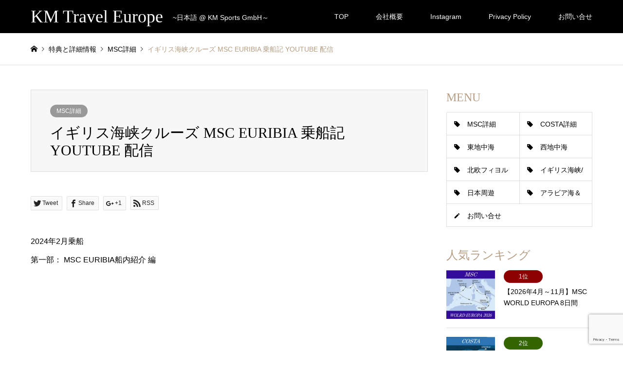

--- FILE ---
content_type: text/html; charset=UTF-8
request_url: http://km-travel.eu/msc-euribia-englishchannel-youtube/
body_size: 44063
content:
<!DOCTYPE html>
<html lang="ja">
<head>
<meta charset="UTF-8">
<!--[if IE]><meta http-equiv="X-UA-Compatible" content="IE=edge"><![endif]-->
<meta name="viewport" content="width=device-width">
<title>イギリス海峡クルーズ MSC EURIBIA  乗船記 YOUTUBE 配信 | KM Travel Europe</title>
<meta name="description" content="2024年2月乗船 第一部： MSC EURIBIA船内紹介 編https://www.youtube.com/watch?v=MekOJel3i0A第ニ部： イギリス海峡クルーズ 寄港地 編https://...">
<link rel="pingback" href="http://km-travel.eu/xmlrpc.php">
<link rel="shortcut icon" href="http://km-travel.eu/wp-content/uploads/2020/08/animated_favicon1.gif">

<!-- All In One SEO Pack 3.6.2[193,257] -->
<script type="application/ld+json" class="aioseop-schema">{"@context":"https://schema.org","@graph":[{"@type":"Organization","@id":"http://km-travel.eu/#organization","url":"http://km-travel.eu/","name":"KM Travel Europe","sameAs":[]},{"@type":"WebSite","@id":"http://km-travel.eu/#website","url":"http://km-travel.eu/","name":"KM Travel Europe","publisher":{"@id":"http://km-travel.eu/#organization"},"potentialAction":{"@type":"SearchAction","target":"http://km-travel.eu/?s={search_term_string}","query-input":"required name=search_term_string"}},{"@type":"WebPage","@id":"http://km-travel.eu/msc-euribia-englishchannel-youtube/#webpage","url":"http://km-travel.eu/msc-euribia-englishchannel-youtube/","inLanguage":"ja","name":"イギリス海峡クルーズ MSC EURIBIA  乗船記 YOUTUBE 配信","isPartOf":{"@id":"http://km-travel.eu/#website"},"breadcrumb":{"@id":"http://km-travel.eu/msc-euribia-englishchannel-youtube/#breadcrumblist"},"image":{"@type":"ImageObject","@id":"http://km-travel.eu/msc-euribia-englishchannel-youtube/#primaryimage","url":"http://km-travel.eu/wp-content/uploads/2024/03/msceuribia2024youtube.jpg","width":964,"height":540},"primaryImageOfPage":{"@id":"http://km-travel.eu/msc-euribia-englishchannel-youtube/#primaryimage"},"datePublished":"2024-03-15T13:19:10+00:00","dateModified":"2024-03-15T13:19:11+00:00"},{"@type":"Article","@id":"http://km-travel.eu/msc-euribia-englishchannel-youtube/#article","isPartOf":{"@id":"http://km-travel.eu/msc-euribia-englishchannel-youtube/#webpage"},"author":{"@id":"http://km-travel.eu/author/admin/#author"},"headline":"イギリス海峡クルーズ MSC EURIBIA  乗船記 YOUTUBE 配信","datePublished":"2024-03-15T13:19:10+00:00","dateModified":"2024-03-15T13:19:11+00:00","commentCount":0,"mainEntityOfPage":{"@id":"http://km-travel.eu/msc-euribia-englishchannel-youtube/#webpage"},"publisher":{"@id":"http://km-travel.eu/#organization"},"articleSection":"MSC詳細, 乗船記, Youtube, GRANDIOSA, MSC, 旅ブログ","image":{"@type":"ImageObject","@id":"http://km-travel.eu/msc-euribia-englishchannel-youtube/#primaryimage","url":"http://km-travel.eu/wp-content/uploads/2024/03/msceuribia2024youtube.jpg","width":964,"height":540}},{"@type":"Person","@id":"http://km-travel.eu/author/admin/#author","name":"admin","sameAs":[],"image":{"@type":"ImageObject","@id":"http://km-travel.eu/#personlogo","url":"http://0.gravatar.com/avatar/6e9b1c3c5be567aee092edf26637cb04?s=96&d=mm&r=g","width":96,"height":96,"caption":"admin"}},{"@type":"BreadcrumbList","@id":"http://km-travel.eu/msc-euribia-englishchannel-youtube/#breadcrumblist","itemListElement":[{"@type":"ListItem","position":1,"item":{"@type":"WebPage","@id":"http://km-travel.eu/","url":"http://km-travel.eu/","name":"KM Travel Europe "}},{"@type":"ListItem","position":2,"item":{"@type":"WebPage","@id":"http://km-travel.eu/msc-euribia-englishchannel-youtube/","url":"http://km-travel.eu/msc-euribia-englishchannel-youtube/","name":"イギリス海峡クルーズ MSC EURIBIA  乗船記 YOUTUBE 配信"}}]}]}</script>
<link rel="canonical" href="http://km-travel.eu/msc-euribia-englishchannel-youtube/" />
<!-- All In One SEO Pack -->
<link rel='dns-prefetch' href='//www.google.com' />
<link rel='dns-prefetch' href='//s.w.org' />
<link rel="alternate" type="application/rss+xml" title="KM Travel Europe &raquo; フィード" href="http://km-travel.eu/feed/" />
<link rel="alternate" type="application/rss+xml" title="KM Travel Europe &raquo; コメントフィード" href="http://km-travel.eu/comments/feed/" />
<link rel="alternate" type="application/rss+xml" title="KM Travel Europe &raquo; イギリス海峡クルーズ MSC EURIBIA  乗船記 YOUTUBE 配信 のコメントのフィード" href="http://km-travel.eu/msc-euribia-englishchannel-youtube/feed/" />
		<script type="text/javascript">
			window._wpemojiSettings = {"baseUrl":"https:\/\/s.w.org\/images\/core\/emoji\/12.0.0-1\/72x72\/","ext":".png","svgUrl":"https:\/\/s.w.org\/images\/core\/emoji\/12.0.0-1\/svg\/","svgExt":".svg","source":{"concatemoji":"http:\/\/km-travel.eu\/wp-includes\/js\/wp-emoji-release.min.js?ver=5.4.18"}};
			/*! This file is auto-generated */
			!function(e,a,t){var n,r,o,i=a.createElement("canvas"),p=i.getContext&&i.getContext("2d");function s(e,t){var a=String.fromCharCode;p.clearRect(0,0,i.width,i.height),p.fillText(a.apply(this,e),0,0);e=i.toDataURL();return p.clearRect(0,0,i.width,i.height),p.fillText(a.apply(this,t),0,0),e===i.toDataURL()}function c(e){var t=a.createElement("script");t.src=e,t.defer=t.type="text/javascript",a.getElementsByTagName("head")[0].appendChild(t)}for(o=Array("flag","emoji"),t.supports={everything:!0,everythingExceptFlag:!0},r=0;r<o.length;r++)t.supports[o[r]]=function(e){if(!p||!p.fillText)return!1;switch(p.textBaseline="top",p.font="600 32px Arial",e){case"flag":return s([127987,65039,8205,9895,65039],[127987,65039,8203,9895,65039])?!1:!s([55356,56826,55356,56819],[55356,56826,8203,55356,56819])&&!s([55356,57332,56128,56423,56128,56418,56128,56421,56128,56430,56128,56423,56128,56447],[55356,57332,8203,56128,56423,8203,56128,56418,8203,56128,56421,8203,56128,56430,8203,56128,56423,8203,56128,56447]);case"emoji":return!s([55357,56424,55356,57342,8205,55358,56605,8205,55357,56424,55356,57340],[55357,56424,55356,57342,8203,55358,56605,8203,55357,56424,55356,57340])}return!1}(o[r]),t.supports.everything=t.supports.everything&&t.supports[o[r]],"flag"!==o[r]&&(t.supports.everythingExceptFlag=t.supports.everythingExceptFlag&&t.supports[o[r]]);t.supports.everythingExceptFlag=t.supports.everythingExceptFlag&&!t.supports.flag,t.DOMReady=!1,t.readyCallback=function(){t.DOMReady=!0},t.supports.everything||(n=function(){t.readyCallback()},a.addEventListener?(a.addEventListener("DOMContentLoaded",n,!1),e.addEventListener("load",n,!1)):(e.attachEvent("onload",n),a.attachEvent("onreadystatechange",function(){"complete"===a.readyState&&t.readyCallback()})),(n=t.source||{}).concatemoji?c(n.concatemoji):n.wpemoji&&n.twemoji&&(c(n.twemoji),c(n.wpemoji)))}(window,document,window._wpemojiSettings);
		</script>
		<style type="text/css">
img.wp-smiley,
img.emoji {
	display: inline !important;
	border: none !important;
	box-shadow: none !important;
	height: 1em !important;
	width: 1em !important;
	margin: 0 .07em !important;
	vertical-align: -0.1em !important;
	background: none !important;
	padding: 0 !important;
}
</style>
	<link rel='stylesheet' id='style-css'  href='http://km-travel.eu/wp-content/themes/gensen_tcd050/style.css?ver=1.9.1' type='text/css' media='all' />
<link rel='stylesheet' id='sb_instagram_styles-css'  href='http://km-travel.eu/wp-content/plugins/instagram-feed/css/sbi-styles.min.css?ver=2.8.1' type='text/css' media='all' />
<link rel='stylesheet' id='wp-block-library-css'  href='http://km-travel.eu/wp-includes/css/dist/block-library/style.min.css?ver=5.4.18' type='text/css' media='all' />
<link rel='stylesheet' id='contact-form-7-css'  href='http://km-travel.eu/wp-content/plugins/contact-form-7/includes/css/styles.css?ver=5.2.1' type='text/css' media='all' />
<link rel='stylesheet' id='ez-toc-css'  href='http://km-travel.eu/wp-content/plugins/easy-table-of-contents/assets/css/screen.min.css?ver=2.0.45.2' type='text/css' media='all' />
<style id='ez-toc-inline-css' type='text/css'>
div#ez-toc-container p.ez-toc-title {font-size: 120%;}div#ez-toc-container p.ez-toc-title {font-weight: 500;}div#ez-toc-container ul li {font-size: 95%;}div#ez-toc-container nav ul ul li ul li {font-size: 90%!important;}
.ez-toc-container-direction {direction: ltr;}.ez-toc-counter ul{counter-reset: item;}.ez-toc-counter nav ul li a::before {content: counters(item, ".", decimal) ". ";display: inline-block;counter-increment: item;flex-grow: 0;flex-shrink: 0;margin-right: .2em; float: left;}.ez-toc-widget-direction {direction: ltr;}.ez-toc-widget-container ul{counter-reset: item;}.ez-toc-widget-container nav ul li a::before {content: counters(item, ".", decimal) ". ";display: inline-block;counter-increment: item;flex-grow: 0;flex-shrink: 0;margin-right: .2em; float: left;}
</style>
<script type='text/javascript' src='http://km-travel.eu/wp-includes/js/jquery/jquery.js?ver=1.12.4-wp'></script>
<script type='text/javascript' src='http://km-travel.eu/wp-includes/js/jquery/jquery-migrate.min.js?ver=1.4.1'></script>
<script type='text/javascript'>
jQuery(document).ready(function(){document.querySelectorAll(".ez-toc-section").forEach(t=>{t.setAttribute("ez-toc-data-id","#"+decodeURI(t.getAttribute("id")))}),jQuery("a.ez-toc-link").click(function(){let t=jQuery(this).attr("href"),e=jQuery("#wpadminbar"),i=0;30>30&&(i=30),e.length&&(i+=e.height()),jQuery('[ez-toc-data-id="'+decodeURI(t)+'"]').length>0&&(i=jQuery('[ez-toc-data-id="'+decodeURI(t)+'"]').offset().top-i),jQuery("html, body").animate({scrollTop:i},500)})});
</script>
<link rel='https://api.w.org/' href='http://km-travel.eu/wp-json/' />
<link rel='shortlink' href='http://km-travel.eu/?p=2992' />
<link rel="alternate" type="application/json+oembed" href="http://km-travel.eu/wp-json/oembed/1.0/embed?url=http%3A%2F%2Fkm-travel.eu%2Fmsc-euribia-englishchannel-youtube%2F" />
<link rel="alternate" type="text/xml+oembed" href="http://km-travel.eu/wp-json/oembed/1.0/embed?url=http%3A%2F%2Fkm-travel.eu%2Fmsc-euribia-englishchannel-youtube%2F&#038;format=xml" />

<link rel="stylesheet" href="http://km-travel.eu/wp-content/themes/gensen_tcd050/css/design-plus.css?ver=1.9.1">
<link rel="stylesheet" href="http://km-travel.eu/wp-content/themes/gensen_tcd050/css/sns-botton.css?ver=1.9.1">
<link rel="stylesheet" href="http://km-travel.eu/wp-content/themes/gensen_tcd050/css/responsive.css?ver=1.9.1">
<link rel="stylesheet" href="http://km-travel.eu/wp-content/themes/gensen_tcd050/css/footer-bar.css?ver=1.9.1">

<script src="http://km-travel.eu/wp-content/themes/gensen_tcd050/js/jquery.easing.1.3.js?ver=1.9.1"></script>
<script src="http://km-travel.eu/wp-content/themes/gensen_tcd050/js/jquery.textOverflowEllipsis.js?ver=1.9.1"></script>
<script src="http://km-travel.eu/wp-content/themes/gensen_tcd050/js/jscript.js?ver=1.9.1"></script>
<script src="http://km-travel.eu/wp-content/themes/gensen_tcd050/js/comment.js?ver=1.9.1"></script>
<script src="http://km-travel.eu/wp-content/themes/gensen_tcd050/js/jquery.chosen.min.js?ver=1.9.1"></script>
<link rel="stylesheet" href="http://km-travel.eu/wp-content/themes/gensen_tcd050/css/jquery.chosen.css?ver=1.9.1">

<style type="text/css">
body, input, textarea, select { font-family: Arial, "ヒラギノ角ゴ ProN W3", "Hiragino Kaku Gothic ProN", "メイリオ", Meiryo, sans-serif; }
.rich_font { font-family: "Times New Roman" , "游明朝" , "Yu Mincho" , "游明朝体" , "YuMincho" , "ヒラギノ明朝 Pro W3" , "Hiragino Mincho Pro" , "HiraMinProN-W3" , "HGS明朝E" , "ＭＳ Ｐ明朝" , "MS PMincho" , serif; font-weight:500; }

#header_logo #logo_text .logo { font-size:36px; }
#header_logo_fix #logo_text_fixed .logo { font-size:36px; }
#footer_logo .logo_text { font-size:36px; }
#post_title { font-size:30px; }
.post_content { font-size:16px; }
#archive_headline { font-size:42px; }
#archive_desc { font-size:16px; }
  
@media screen and (max-width:1024px) {
  #header_logo #logo_text .logo { font-size:26px; }
  #header_logo_fix #logo_text_fixed .logo { font-size:26px; }
  #footer_logo .logo_text { font-size:26px; }
  #post_title { font-size:18px; }
  .post_content { font-size:14px; }
  #archive_headline { font-size:20px; }
  #archive_desc { font-size:14px; }
}


#site_wrap { display:none; }
#site_loader_overlay {
  background: #fff;
  opacity: 1;
  position: fixed;
  top: 0px;
  left: 0px;
  width: 100%;
  height: 100%;
  width: 100vw;
  height: 100vh;
  z-index: 99999;
}

/* type1 */
#site_loader_animation {
  margin: -25.5px 0 0 -25.5px;
  width: 48px;
  height: 48px;
  font-size: 10px;
  text-indent: -9999em;
  position: fixed;
  top: 50%;
  left: 50%;
  border: 3px solid rgba(182,158,132,0.2);
  border-top-color: #b69e84;
  border-radius: 50%;
  -webkit-animation: loading-circle 1.1s infinite linear;
  animation: loading-circle 1.1s infinite linear;
}
@-webkit-keyframes loading-circle {
  0% { -webkit-transform: rotate(0deg); transform: rotate(0deg); }
  100% { -webkit-transform: rotate(360deg); transform: rotate(360deg); }
}
@keyframes loading-circle {
  0% { -webkit-transform: rotate(0deg); transform: rotate(0deg); }
  100% { -webkit-transform: rotate(360deg); transform: rotate(360deg);
  }
}


.image {
overflow: hidden;
-webkit-backface-visibility: hidden;
backface-visibility: hidden;
-webkit-transition-duration: .35s;
-moz-transition-duration: .35s;
-ms-transition-duration: .35s;
-o-transition-duration: .35s;
transition-duration: .35s;
}
.image img {
-webkit-backface-visibility: hidden;
backface-visibility: hidden;
-webkit-transform: scale(1);
-webkit-transition-property: opacity, scale, -webkit-transform, transform;
-webkit-transition-duration: .35s;
-moz-transform: scale(1);
-moz-transition-property: opacity, scale, -moz-transform, transform;
-moz-transition-duration: .35s;
-ms-transform: scale(1);
-ms-transition-property: opacity, scale, -ms-transform, transform;
-ms-transition-duration: .35s;
-o-transform: scale(1);
-o-transition-property: opacity, scale, -o-transform, transform;
-o-transition-duration: .35s;
transform: scale(1);
transition-property: opacity, scale, transform;
transition-duration: .35s;
}
.image:hover img, a:hover .image img {
-webkit-transform: scale(1.2);
-moz-transform: scale(1.2);
-ms-transform: scale(1.2);
-o-transform: scale(1.2);
transform: scale(1.2);
}
.introduce_list_col a:hover .image img {
-webkit-transform: scale(1.2) translate3d(-41.66%, 0, 0);
-moz-transform: scale(1.2) translate3d(-41.66%, 0, 0);
-ms-transform: scale(1.2) translate3d(-41.66%, 0, 0);
-o-transform: scale(1.2) translate3d(-41.66%, 0, 0);
transform: scale(1.2) translate3d(-41.66%, 0, 0);
}


.archive_filter .button input:hover, .archive_sort dt,#post_pagination p, #post_pagination a:hover, #return_top a, .c-pw__btn,
#comment_header ul li a:hover, #comment_header ul li.comment_switch_active a, #comment_header #comment_closed p,
#introduce_slider .slick-dots li button:hover, #introduce_slider .slick-dots li.slick-active button
{ background-color:#b69e84; }

#comment_header ul li.comment_switch_active a, #comment_header #comment_closed p, #guest_info input:focus, #comment_textarea textarea:focus
{ border-color:#b69e84; }

#comment_header ul li.comment_switch_active a:after, #comment_header #comment_closed p:after
{ border-color:#b69e84 transparent transparent transparent; }

.header_search_inputs .chosen-results li[data-option-array-index="0"]
{ background-color:#b69e84 !important; border-color:#b69e84; }

a:hover, #bread_crumb li a:hover, #bread_crumb li.home a:hover:before, #bread_crumb li.last,
#archive_headline, .archive_header .headline, .archive_filter_headline, #related_post .headline,
#introduce_header .headline, .introduce_list_col .info .title, .introduce_archive_banner_link a:hover,
#recent_news .headline, #recent_news li a:hover, #comment_headline,
.side_headline, ul.banner_list li a:hover .caption, .footer_headline, .footer_widget a:hover,
#index_news .entry-date, #index_news_mobile .entry-date, .cb_content-carousel a:hover .image .title
{ color:#b69e84; }

#index_news_mobile .archive_link a:hover, .cb_content-blog_list .archive_link a:hover, #load_post a:hover, #submit_comment:hover, .c-pw__btn:hover
{ background-color:#92785f; }

#header_search select:focus, .header_search_inputs .chosen-with-drop .chosen-single span, #footer_contents a:hover, #footer_nav a:hover, #footer_social_link li:hover:before,
#header_slider .slick-arrow:hover, .cb_content-carousel .slick-arrow:hover
{ color:#92785f; }

.post_content a { color:#b69e84; }

#header_search, #index_header_search { background-color:; }

#footer_nav { background-color:; }
#footer_contents { background-color:; }

#header_search_submit { background-color:rgba(0,0,0,); }
#header_search_submit:hover { background-color:rgba(0,0,0,); }
.cat-category { background-color:#999999 !important; }
.cat-category2 { background-color:#000000 !important; }
.cat-category3 { background-color:#b69e84 !important; }
.cat-category4 { background-color:#999999 !important; }
.cat-category5 { background-color:#000000 !important; }

@media only screen and (min-width:1025px) {
  #global_menu ul ul a { background-color:#b69e84; }
  #global_menu ul ul a:hover, #global_menu ul ul .current-menu-item > a { background-color:#92785f; }
  #header_top { background-color:; }
  .has_header_content #header_top { background-color:rgba(0,0,0,); }
  .fix_top.header_fix #header_top { background-color:rgba(0,0,0,); }
  #header_logo a, #global_menu > ul > li > a { color:; }
  #header_logo_fix a, .fix_top.header_fix #global_menu > ul > li > a { color:; }
  .has_header_content #index_header_search { background-color:rgba(0,0,0,); }
}
@media screen and (max-width:1024px) {
  #global_menu { background-color:#b69e84; }
  #global_menu a:hover, #global_menu .current-menu-item > a { background-color:#92785f; }
  #header_top { background-color:; }
  #header_top a, #header_top a:before { color: !important; }
  .mobile_fix_top.header_fix #header_top, .mobile_fix_top.header_fix #header.active #header_top { background-color:rgba(0,0,0,); }
  .mobile_fix_top.header_fix #header_top a, .mobile_fix_top.header_fix #header_top a:before { color: !important; }
  .archive_sort dt { color:#b69e84; }
  .post-type-archive-news #recent_news .show_date li .date { color:#b69e84; }
}



</style>

<style type="text/css"></style>	<!-- Global site tag (gtag.js) - Google Analytics -->
<script async src="https://www.googletagmanager.com/gtag/js?id=G-7MDR55MHGY"></script>
<script>
  window.dataLayer = window.dataLayer || [];
  function gtag(){dataLayer.push(arguments);}
  gtag('js', new Date());

  gtag('config', 'G-7MDR55MHGY');
</script>
<script>
function submitStop(e){
  if (!e) var e = window.event;
  if(e.keyCode == 13)
  return false;
}
window.onload = function (){
  var list = document.getElementsByTagName("input");
  for(var i=0; i<list.length; i++){
    if(list[i].type == 'email' || list[i].type == 'password'|| list[i].type == 'text'|| list[i].type == 'number'|| list[i].type == 'tel'){
      list[i].onkeypress = function (event){
        return submitStop(event);
      };
    }
  }
}
</script>	
</head>
	
	
<body id="body" class="post-template-default single single-post postid-2992 single-format-standard">

<div id="site_loader_overlay">
 <div id="site_loader_animation">
 </div>
</div>

 <div id="header">
  <div id="header_top">
   <div class="inner clearfix">
    <div id="header_logo">
     <div id="logo_text">
 <h1 class="logo"><a href="http://km-travel.eu/"><span class="rich_font">KM Travel Europe</span><span class="desc">~日本語 @ KM Sports GmbH～</span></a></h1>
</div>
    </div>
    <div id="header_logo_fix">
     <div id="logo_image_fixed">
 <p class="logo rich_font"><a href="http://km-travel.eu/" title="KM Travel Europe"><img src="http://km-travel.eu/wp-content/uploads/2020/08/km.jpg?1768954855" alt="KM Travel Europe" title="KM Travel Europe" /></a></p>
</div>
    </div>
    <a href="#" class="menu_button"><span>menu</span></a>
    <div id="global_menu">
     <ul id="menu-km-travel" class="menu"><li id="menu-item-823" class="menu-item menu-item-type-custom menu-item-object-custom menu-item-home menu-item-823"><a href="http://km-travel.eu/">TOP</a></li>
<li id="menu-item-1211" class="menu-item menu-item-type-post_type menu-item-object-page menu-item-1211"><a href="http://km-travel.eu/company/">会社概要</a></li>
<li id="menu-item-41" class="menu-item menu-item-type-custom menu-item-object-custom menu-item-41"><a href="https://www.instagram.com/km_travel_europe/">Instagram</a></li>
<li id="menu-item-1208" class="menu-item menu-item-type-post_type menu-item-object-page menu-item-1208"><a href="http://km-travel.eu/privacypolicy/">Privacy Policy</a></li>
<li id="menu-item-222" class="menu-item menu-item-type-post_type menu-item-object-page menu-item-222"><a href="http://km-travel.eu/contact/">お問い合せ</a></li>
</ul>    </div>
   </div>
  </div>
 </div><!-- END #header -->

 <div id="main_contents" class="clearfix">


<div id="breadcrumb">
 <ul class="inner clearfix" itemscope itemtype="http://schema.org/BreadcrumbList">
  <li itemprop="itemListElement" itemscope itemtype="http://schema.org/ListItem" class="home"><a itemprop="item" href="http://km-travel.eu/"><span itemprop="name">ホーム</span></a><meta itemprop="position" content="1" /></li>

  <li itemprop="itemListElement" itemscope itemtype="http://schema.org/ListItem"><span itemprop="name">特典と詳細情報</span><meta itemprop="position" content="2" /></li>
  <li itemprop="itemListElement" itemscope itemtype="http://schema.org/ListItem"><a itemprop="item" href="http://km-travel.eu/category/msc_detail/"><span itemprop="name">MSC詳細</span></a><meta itemprop="position" content="3" /></li>
  <li itemprop="itemListElement" itemscope itemtype="http://schema.org/ListItem" class="last"><span itemprop="name">イギリス海峡クルーズ MSC EURIBIA  乗船記 YOUTUBE 配信</span><meta itemprop="position" content="4" /></li>

 </ul>
</div>

<div id="main_col" class="clearfix">

 <div id="left_col">


  <div id="article">

   <div id="article_header">

    <ul id="post_meta_top" class="meta clearfix"><li class="cat"><a href="http://km-travel.eu/category/msc_detail/" title="MSC詳細" class="cat-category">MSC詳細</a></li></ul>

    <h2 id="post_title" class="rich_font">イギリス海峡クルーズ MSC EURIBIA  乗船記 YOUTUBE 配信</h2>


   </div>


   <div class="single_share" id="single_share_top">
    <div class="share-type2 share-top">
	<div class="sns">
		<ul class="type2 clearfix">
			<li class="twitter">
				<a href="http://twitter.com/share?text=%E3%82%A4%E3%82%AE%E3%83%AA%E3%82%B9%E6%B5%B7%E5%B3%A1%E3%82%AF%E3%83%AB%E3%83%BC%E3%82%BA+MSC+EURIBIA++%E4%B9%97%E8%88%B9%E8%A8%98+YOUTUBE+%E9%85%8D%E4%BF%A1&url=http%3A%2F%2Fkm-travel.eu%2Fmsc-euribia-englishchannel-youtube%2F&via=&tw_p=tweetbutton&related=" onclick="javascript:window.open(this.href, '', 'menubar=no,toolbar=no,resizable=yes,scrollbars=yes,height=400,width=600');return false;"><i class="icon-twitter"></i><span class="ttl">Tweet</span><span class="share-count"></span></a>
			</li>
			<li class="facebook">
				<a href="//www.facebook.com/sharer/sharer.php?u=http://km-travel.eu/msc-euribia-englishchannel-youtube/&amp;t=%E3%82%A4%E3%82%AE%E3%83%AA%E3%82%B9%E6%B5%B7%E5%B3%A1%E3%82%AF%E3%83%AB%E3%83%BC%E3%82%BA+MSC+EURIBIA++%E4%B9%97%E8%88%B9%E8%A8%98+YOUTUBE+%E9%85%8D%E4%BF%A1" class="facebook-btn-icon-link" target="blank" rel="nofollow"><i class="icon-facebook"></i><span class="ttl">Share</span><span class="share-count"></span></a>
			</li>
			<li class="googleplus">
				<a href="https://plus.google.com/share?url=http%3A%2F%2Fkm-travel.eu%2Fmsc-euribia-englishchannel-youtube%2F" onclick="javascript:window.open(this.href, '', 'menubar=no,toolbar=no,resizable=yes,scrollbars=yes,height=600,width=500');return false;"><i class="icon-google-plus"></i><span class="ttl">+1</span><span class="share-count"></span></a>
			</li>
			<li class="rss">
				<a href="http://km-travel.eu/feed/" target="blank"><i class="icon-rss"></i><span class="ttl">RSS</span></a>
			</li>
		</ul>
	</div>
</div>
   </div>

  
   <div class="post_content clearfix">
    
<p>2024年2月乗船 <br>第一部： MSC EURIBIA船内紹介 編</p>



<figure class="wp-block-embed-youtube wp-block-embed is-type-video is-provider-youtube wp-embed-aspect-16-9 wp-has-aspect-ratio"><div class="wp-block-embed__wrapper">
<iframe title="【家族旅行】憧れのヨーロッパクルーズ旅行が最高だった！！(MSC EURIBIA)" width="500" height="281" src="https://www.youtube.com/embed/MekOJel3i0A?feature=oembed" frameborder="0" allow="accelerometer; autoplay; clipboard-write; encrypted-media; gyroscope; picture-in-picture; web-share" allowfullscreen></iframe>
</div></figure>



<p>第ニ部： イギリス海峡クルーズ 寄港地 編</p>



<figure class="wp-block-embed-youtube wp-block-embed is-type-video is-provider-youtube wp-embed-aspect-16-9 wp-has-aspect-ratio"><div class="wp-block-embed__wrapper">
<iframe title="【新ルート】大切な人とヨーロッパを満喫する旅！イギリス海峡" width="500" height="281" src="https://www.youtube.com/embed/ksNae3EFBJs?feature=oembed" frameborder="0" allow="accelerometer; autoplay; clipboard-write; encrypted-media; gyroscope; picture-in-picture; web-share" allowfullscreen></iframe>
</div></figure>



<p></p>
       </div>

   <div class="single_share" id="single_share_bottom">
    <div class="share-type3 share-btm">
	<div class="sns">
		<ul class="type3 clearfix">
			<li class="twitter">
				<a href="http://twitter.com/share?text=%E3%82%A4%E3%82%AE%E3%83%AA%E3%82%B9%E6%B5%B7%E5%B3%A1%E3%82%AF%E3%83%AB%E3%83%BC%E3%82%BA+MSC+EURIBIA++%E4%B9%97%E8%88%B9%E8%A8%98+YOUTUBE+%E9%85%8D%E4%BF%A1&url=http%3A%2F%2Fkm-travel.eu%2Fmsc-euribia-englishchannel-youtube%2F&via=&tw_p=tweetbutton&related=" onclick="javascript:window.open(this.href, '', 'menubar=no,toolbar=no,resizable=yes,scrollbars=yes,height=400,width=600');return false;"><i class="icon-twitter"></i><span class="ttl">Tweet</span><span class="share-count"></span></a>
			</li>
			<li class="facebook">
				<a href="//www.facebook.com/sharer/sharer.php?u=http://km-travel.eu/msc-euribia-englishchannel-youtube/&amp;t=%E3%82%A4%E3%82%AE%E3%83%AA%E3%82%B9%E6%B5%B7%E5%B3%A1%E3%82%AF%E3%83%AB%E3%83%BC%E3%82%BA+MSC+EURIBIA++%E4%B9%97%E8%88%B9%E8%A8%98+YOUTUBE+%E9%85%8D%E4%BF%A1" class="facebook-btn-icon-link" target="blank" rel="nofollow"><i class="icon-facebook"></i><span class="ttl">Share</span><span class="share-count"></span></a>
			</li>
			<li class="googleplus">
				<a href="https://plus.google.com/share?url=http%3A%2F%2Fkm-travel.eu%2Fmsc-euribia-englishchannel-youtube%2F" onclick="javascript:window.open(this.href, '', 'menubar=no,toolbar=no,resizable=yes,scrollbars=yes,height=600,width=500');return false;"><i class="icon-google-plus"></i><span class="ttl">+1</span><span class="share-count"></span></a>
			</li>
			<li class="rss">
				<a href="http://km-travel.eu/feed/" target="blank"><i class="icon-rss"></i><span class="ttl">RSS</span></a>
			</li>
		</ul>
	</div>
</div>
   </div>

   <ul id="post_meta_bottom" class="clearfix">
        <li class="post_tag"><a href="http://km-travel.eu/tag/%e4%b9%97%e8%88%b9%e8%a8%98/" rel="tag">乗船記</a>, <a href="http://km-travel.eu/tag/youtube/" rel="tag">Youtube</a>, <a href="http://km-travel.eu/tag/grandiosa/" rel="tag">GRANDIOSA</a>, <a href="http://km-travel.eu/tag/msc/" rel="tag">MSC</a></li>       </ul>

   <div id="previous_next_post_image" class="clearfix">
    <div class='prev_post has_image'><a href='http://km-travel.eu/englisch-channel/' title='MSC イギリス海峡クルーズ　　寄港地情報 乗船ブログ' data-mobile-title='前の記事'><span class='title'>MSC イギリス海峡クルーズ　　寄港地情報 乗船ブログ</span><span class='image'><img src='http://km-travel.eu/wp-content/uploads/2024/03/t5-150x150.jpg' alt=''></span></a></div>
<div class='next_post has_image'><a href='http://km-travel.eu/msc-preziosa-youtube/' title='MSC PREZIOSA 船内調査 YOUTUBE 配信' data-mobile-title='次の記事'><span class='title'>MSC PREZIOSA 船内調査 YOUTUBE 配信</span><span class='image'><img src='http://km-travel.eu/wp-content/uploads/2024/07/Mscpreziosa-150x150.jpg' alt=''></span></a></div>
   </div>

  </div><!-- END #article -->

 <div id="single_banner_area" class="clearfix one_banner">
       <div class="single_banner single_banner_left">
    <a href="" target="_blank"><img src="http://km-travel.eu/wp-content/uploads/2020/08/Booking.png" alt="" title="" /></a>
   </div>
         <div class="single_banner single_banner_right">
    <a href="" target="_blank"><img src="" alt="" title="" /></a>
   </div>
   </div><!-- END #single_banner_area -->
  



</div><!-- END #left_col -->

 <div id="side_col">
  <div class="widget side_widget clearfix tcdw_icon_menu_list_widget" id="tcdw_icon_menu_list_widget-7">
<h3 class="side_headline rich_font">MENU</h3>
<ol class="clearfix">
 <li class="width-half has-menu-icon menu-icon-tag"><a href="http://km-travel.eu/category3/msc/">MSC詳細</a></li>
 <li class="width-half has-menu-icon menu-icon-tag"><a href="http://km-travel.eu/category3/costa/">COSTA詳細</a></li>
 <li class="width-half has-menu-icon menu-icon-tag"><a href="http://km-travel.eu/category4/east-mediterranean-sea/">東地中海</a></li>
 <li class="width-half has-menu-icon menu-icon-tag"><a href="http://km-travel.eu/category4/western-mediterranean-sea/">西地中海</a></li>
 <li class="width-half has-menu-icon menu-icon-tag"><a href="https://km-travel.eu/category4/fjord/">北欧フィヨルド/バルト海</a></li>
 <li class="width-half has-menu-icon menu-icon-tag"><a href="https://km-travel.eu/category4/englisch-kanarisch-sea/">イギリス海峡/カナリア諸島</a></li>
 <li class="width-half has-menu-icon menu-icon-tag"><a href="http://km-travel.eu/category4/japan/">日本周遊</a></li>
 <li class="width-half has-menu-icon menu-icon-tag"><a href="http://km-travel.eu/category4/other/">アラビア海＆カリブ海</a></li>
 <li class="width-full has-menu-icon menu-icon-mode_edit"><a href="http://km-travel.eu/contact/">お問い合せ</a></li>
</ol>
</div>
<div class="widget side_widget clearfix tcdw_ranking_list_widget" id="tcdw_ranking_list_widget-2">
<h3 class="side_headline rich_font">人気ランキング</h3>
<ol>
 <li class="clearfix">
  <a href="http://km-travel.eu/introduce/2026-msc-world-europa/">
   <div class="image">
    <img width="150" height="150" src="http://km-travel.eu/wp-content/uploads/2025/07/worldeuropa2026-150x150.jpg" class="attachment-size1 size-size1 wp-post-image" alt="" />   </div>
   <div class="info">
    <div class="rank rank-1" style="background:#8c0000">1位</div>
    <h4 class="title">【2026年4月～11月】MSC WORLD EUROPA 8日間</h4>
   </div>
  </a>
 </li>
 <li class="clearfix">
  <a href="http://km-travel.eu/introduce/costa-fortuna-2026/">
   <div class="image">
    <img width="150" height="150" src="http://km-travel.eu/wp-content/uploads/2025/07/forutna2026-1-150x150.jpg" class="attachment-size1 size-size1 wp-post-image" alt="" />   </div>
   <div class="info">
    <div class="rank rank-2" style="background:#336601">2位</div>
    <h4 class="title">【2026年5月~9月】COSTA FORTUNA 8日間</h4>
   </div>
  </a>
 </li>
 <li class="clearfix">
  <a href="http://km-travel.eu/introduce/msc-euribia-2026/">
   <div class="image">
    <img width="150" height="150" src="http://km-travel.eu/wp-content/uploads/2023/09/euribia26-150x150.jpg" class="attachment-size1 size-size1 wp-post-image" alt="" />   </div>
   <div class="info">
    <div class="rank rank-3" style="background:#d96d00">3位</div>
    <h4 class="title">【2026年5月~10月】MSC EURIBIA 8日間</h4>
   </div>
  </a>
 </li>
 <li class="clearfix">
  <a href="http://km-travel.eu/introduce/costa-toscana-2026/">
   <div class="image">
    <img width="150" height="150" src="http://km-travel.eu/wp-content/uploads/2025/07/toscana2026-150x150.jpg" class="attachment-size1 size-size1 wp-post-image" alt="" />   </div>
   <div class="info">
    <div class="rank rank-4" style="background:#aaaaaa">4位</div>
    <h4 class="title">【2026年3月~11月】COSTA TOSCANA 8日間</h4>
   </div>
  </a>
 </li>
 <li class="clearfix">
  <a href="http://km-travel.eu/introduce/msc-meraviglia-2026/">
   <div class="image">
    <img width="150" height="150" src="http://km-travel.eu/wp-content/uploads/2025/07/meraviglia2026-150x150.jpg" class="attachment-size1 size-size1 wp-post-image" alt="" />   </div>
   <div class="info">
    <div class="rank rank-5" style="background:#aaaaaa">5位</div>
    <h4 class="title">【2026年5月～10月】MSC  MERAVIGLIA 8日間</h4>
   </div>
  </a>
 </li>
</ol>
</div>
<div class="widget side_widget clearfix tcdw_banner_list_widget" id="tcdw_banner_list_widget-2">

<ul class="banner_list">
<li><a href="https://youtu.be/9mc5y4Z-GBM" target="_blank"><div class="image"><img src="http://km-travel.eu/wp-content/uploads/2021/02/banner_intern.jpg" alt="" /></div></a></li>
</ul>
</div>
<div class="widget side_widget clearfix widget_instagram-feed-widget" id="instagram-feed-widget-2">
<h3 class="side_headline rich_font">@km_taravel_europe</h3>

<div id="sb_instagram" class="sbi sbi_col_4  sbi_width_resp sbi_disable_mobile" style="padding-bottom: 10px;width: 100%;" data-feedid="sbi_4245752782135850#20" data-res="auto" data-cols="4" data-num="20" data-shortcode-atts="{}"  data-postid="2992" data-sbi-flags="favorLocal">
	
    <div id="sbi_images" style="padding: 5px;">
		    </div>

	<div id="sbi_load">

	
	    <span class="sbi_follow_btn">
        <a href="https://www.instagram.com/km_travel_europe/"  target="_blank" rel="noopener nofollow"><svg class="svg-inline--fa fa-instagram fa-w-14" aria-hidden="true" data-fa-processed="" aria-label="Instagram" data-prefix="fab" data-icon="instagram" role="img" viewBox="0 0 448 512">
	                <path fill="currentColor" d="M224.1 141c-63.6 0-114.9 51.3-114.9 114.9s51.3 114.9 114.9 114.9S339 319.5 339 255.9 287.7 141 224.1 141zm0 189.6c-41.1 0-74.7-33.5-74.7-74.7s33.5-74.7 74.7-74.7 74.7 33.5 74.7 74.7-33.6 74.7-74.7 74.7zm146.4-194.3c0 14.9-12 26.8-26.8 26.8-14.9 0-26.8-12-26.8-26.8s12-26.8 26.8-26.8 26.8 12 26.8 26.8zm76.1 27.2c-1.7-35.9-9.9-67.7-36.2-93.9-26.2-26.2-58-34.4-93.9-36.2-37-2.1-147.9-2.1-184.9 0-35.8 1.7-67.6 9.9-93.9 36.1s-34.4 58-36.2 93.9c-2.1 37-2.1 147.9 0 184.9 1.7 35.9 9.9 67.7 36.2 93.9s58 34.4 93.9 36.2c37 2.1 147.9 2.1 184.9 0 35.9-1.7 67.7-9.9 93.9-36.2 26.2-26.2 34.4-58 36.2-93.9 2.1-37 2.1-147.8 0-184.8zM398.8 388c-7.8 19.6-22.9 34.7-42.6 42.6-29.5 11.7-99.5 9-132.1 9s-102.7 2.6-132.1-9c-19.6-7.8-34.7-22.9-42.6-42.6-11.7-29.5-9-99.5-9-132.1s-2.6-102.7 9-132.1c7.8-19.6 22.9-34.7 42.6-42.6 29.5-11.7 99.5-9 132.1-9s102.7-2.6 132.1 9c19.6 7.8 34.7 22.9 42.6 42.6 11.7 29.5 9 99.5 9 132.1s2.7 102.7-9 132.1z"></path>
	            </svg>Follow on Instagram</a>
    </span>
	
</div>
	    <span class="sbi_resized_image_data" data-feed-id="sbi_4245752782135850#20" data-resized="[]">
	</span>
	        <div id="sbi_mod_error">
            <span>This error message is only visible to WordPress admins</span><br />
			<div><strong>There has been a problem with your Instagram Feed.</strong></div><div><strong>Error: No posts found.</strong></div>        </div>
		</div>

</div>
 </div>

</div><!-- END #main_col -->


 </div><!-- END #main_contents -->

 <div id="footer">


  <div id="footer_contents">
   <div class="inner">

    <div id="footer_widget" class="footer_widget_type1">
     <div class="widget footer_widget widget_media_image" id="media_image-2">
<h3 class="footer_headline rich_font">Access (Click で Map表示）</h3>
<a href="https://maps.app.goo.gl/hGQNbomTKBGmtHjc7"><img width="293" height="240" src="http://km-travel.eu/wp-content/uploads/2024/06/Adresse.jpg" class="image wp-image-3282  attachment-full size-full" alt="" style="max-width: 100%; height: auto;" /></a></div>
<div class="widget footer_widget widget_media_image" id="media_image-6">
<h3 class="footer_headline rich_font">私がご案内致します</h3>
<img width="300" height="250" src="http://km-travel.eu/wp-content/uploads/2020/09/acsess2.gif" class="image wp-image-819  attachment-full size-full" alt="" style="max-width: 100%; height: auto;" /></div>
<div class="widget footer_widget widget_media_image" id="media_image-5">
<h3 class="footer_headline rich_font">海外インターンシップにご興味ありませんか？（短期年2回実施）</h3>
<a href="https://youtu.be/9mc5y4Z-GBM"><img width="597" height="404" src="http://km-travel.eu/wp-content/uploads/2020/10/travel.png" class="image wp-image-851  attachment-full size-full" alt="" style="max-width: 100%; height: auto;" /></a></div>
    </div>

    <div id="footer_info">
     <div id="footer_logo">
      <div class="logo_area ">
 <p class="logo logo_text rich_font"><a href="http://km-travel.eu/">KM Travel Europe</a></p>
</div>
     </div>

     <ul id="footer_social_link">
      <li class="insta"><a href="https://www.instagram.com/km_travel_europe/" target="_blank">Instagram</a></li>
      <li class="rss"><a href="http://km-travel.eu/feed/" target="_blank">RSS</a></li>
		 <li> <a href="https://lin.ee/HdGn5pm"><img src="https://scdn.line-apps.com/n/line_add_friends/btn/en.png" alt="Add friend" height="36" border="0">LINE</a></li>
     </ul>

<div id="footer_bottom_menu" class="menu-km-travel-container"><ul id="menu-km-travel-1" class="menu"><li class="menu-item menu-item-type-custom menu-item-object-custom menu-item-home menu-item-823"><a href="http://km-travel.eu/">TOP</a></li>
<li class="menu-item menu-item-type-post_type menu-item-object-page menu-item-1211"><a href="http://km-travel.eu/company/">会社概要</a></li>
<li class="menu-item menu-item-type-custom menu-item-object-custom menu-item-41"><a href="https://www.instagram.com/km_travel_europe/">Instagram</a></li>
<li class="menu-item menu-item-type-post_type menu-item-object-page menu-item-1208"><a href="http://km-travel.eu/privacypolicy/">Privacy Policy</a></li>
<li class="menu-item menu-item-type-post_type menu-item-object-page menu-item-222"><a href="http://km-travel.eu/contact/">お問い合せ</a></li>
</ul></div>
     <p id="copyright">@ KM Sports GmbH <a href="http://www.km-sports.com"></a>. All Rights Reserved.</p>

    </div><!-- END #footer_info -->
   </div><!-- END .inner -->
  </div><!-- END #footer_contents -->

  <div id="return_top">
   <a href="#body"><span>PAGE TOP</span></a>
  </div><!-- END #return_top -->

 </div><!-- END #footer -->


<script>


jQuery(document).ready(function($){
  $('.inview-fadein').css('opacity', 0);

  var initialize = function(){
    $('.js-ellipsis').textOverflowEllipsis();


    if ($('.inview-fadein').length) {
      $(window).on('load scroll resize', function(){
        $('.inview-fadein:not(.active)').each(function(){
          var elmTop = $(this).offset().top || 0;
          if ($(window).scrollTop() > elmTop - $(window).height()){
            if ($(this).is('#post_list')) {
              var $articles = $(this).find('.article, .archive_link');
              $articles.css('opacity', 0);
              $(this).addClass('active').css('opacity', 1);
              $articles.each(function(i){
                var self = this;
                setTimeout(function(){
                  $(self).animate({ opacity: 1 }, 200);
                }, i*200);
              });
            } else {
              $(this).addClass('active').animate({ opacity: 1 }, 800);
            }
          }
        });
      });
    }

    $(window).trigger('resize');
  };


  function after_load() {
    $('#site_loader_animation').delay(300).fadeOut(600);
    $('#site_loader_overlay').delay(600).fadeOut(900, initialize);
  }

  $(window).load(function () {
    after_load();
  });

  setTimeout(function(){
    if ($('#site_loader_overlay').not(':animated').is(':visible')) {
      after_load();
    }
  }, 3000);


});
</script>

<!-- facebook share button code -->
<div id="fb-root"></div>
<script>
(function(d, s, id) {
  var js, fjs = d.getElementsByTagName(s)[0];
  if (d.getElementById(id)) return;
  js = d.createElement(s); js.id = id;
  js.src = "//connect.facebook.net/ja_JP/sdk.js#xfbml=1&version=v2.5";
  fjs.parentNode.insertBefore(js, fjs);
}(document, 'script', 'facebook-jssdk'));
</script>


<!-- Instagram Feed JS -->
<script type="text/javascript">
var sbiajaxurl = "http://km-travel.eu/wp-admin/admin-ajax.php";
</script>
<script type='text/javascript' src='http://km-travel.eu/wp-includes/js/comment-reply.min.js?ver=5.4.18'></script>
<script type='text/javascript'>
/* <![CDATA[ */
var wpcf7 = {"apiSettings":{"root":"http:\/\/km-travel.eu\/wp-json\/contact-form-7\/v1","namespace":"contact-form-7\/v1"}};
/* ]]> */
</script>
<script type='text/javascript' src='http://km-travel.eu/wp-content/plugins/contact-form-7/includes/js/scripts.js?ver=5.2.1'></script>
<script type='text/javascript' src='https://www.google.com/recaptcha/api.js?render=6LfigO4fAAAAAE2tkJsoYH90Pa9bEk6CihqltFad&#038;ver=3.0'></script>
<script type='text/javascript'>
/* <![CDATA[ */
var wpcf7_recaptcha = {"sitekey":"6LfigO4fAAAAAE2tkJsoYH90Pa9bEk6CihqltFad","actions":{"homepage":"homepage","contactform":"contactform"}};
/* ]]> */
</script>
<script type='text/javascript' src='http://km-travel.eu/wp-content/plugins/contact-form-7/modules/recaptcha/script.js?ver=5.2.1'></script>
<script type='text/javascript' src='http://km-travel.eu/wp-includes/js/wp-embed.min.js?ver=5.4.18'></script>
<script type='text/javascript'>
/* <![CDATA[ */
var sb_instagram_js_options = {"font_method":"svg","resized_url":"http:\/\/km-travel.eu\/wp-content\/uploads\/sb-instagram-feed-images\/","placeholder":"http:\/\/km-travel.eu\/wp-content\/plugins\/instagram-feed\/img\/placeholder.png"};
/* ]]> */
</script>
<script type='text/javascript' src='http://km-travel.eu/wp-content/plugins/instagram-feed/js/sbi-scripts.min.js?ver=2.8.1'></script>
</body>
</html>


--- FILE ---
content_type: text/html; charset=utf-8
request_url: https://www.google.com/recaptcha/api2/anchor?ar=1&k=6LfigO4fAAAAAE2tkJsoYH90Pa9bEk6CihqltFad&co=aHR0cDovL2ttLXRyYXZlbC5ldTo4MA..&hl=en&v=PoyoqOPhxBO7pBk68S4YbpHZ&size=invisible&anchor-ms=20000&execute-ms=30000&cb=qonwowdei2j7
body_size: 48712
content:
<!DOCTYPE HTML><html dir="ltr" lang="en"><head><meta http-equiv="Content-Type" content="text/html; charset=UTF-8">
<meta http-equiv="X-UA-Compatible" content="IE=edge">
<title>reCAPTCHA</title>
<style type="text/css">
/* cyrillic-ext */
@font-face {
  font-family: 'Roboto';
  font-style: normal;
  font-weight: 400;
  font-stretch: 100%;
  src: url(//fonts.gstatic.com/s/roboto/v48/KFO7CnqEu92Fr1ME7kSn66aGLdTylUAMa3GUBHMdazTgWw.woff2) format('woff2');
  unicode-range: U+0460-052F, U+1C80-1C8A, U+20B4, U+2DE0-2DFF, U+A640-A69F, U+FE2E-FE2F;
}
/* cyrillic */
@font-face {
  font-family: 'Roboto';
  font-style: normal;
  font-weight: 400;
  font-stretch: 100%;
  src: url(//fonts.gstatic.com/s/roboto/v48/KFO7CnqEu92Fr1ME7kSn66aGLdTylUAMa3iUBHMdazTgWw.woff2) format('woff2');
  unicode-range: U+0301, U+0400-045F, U+0490-0491, U+04B0-04B1, U+2116;
}
/* greek-ext */
@font-face {
  font-family: 'Roboto';
  font-style: normal;
  font-weight: 400;
  font-stretch: 100%;
  src: url(//fonts.gstatic.com/s/roboto/v48/KFO7CnqEu92Fr1ME7kSn66aGLdTylUAMa3CUBHMdazTgWw.woff2) format('woff2');
  unicode-range: U+1F00-1FFF;
}
/* greek */
@font-face {
  font-family: 'Roboto';
  font-style: normal;
  font-weight: 400;
  font-stretch: 100%;
  src: url(//fonts.gstatic.com/s/roboto/v48/KFO7CnqEu92Fr1ME7kSn66aGLdTylUAMa3-UBHMdazTgWw.woff2) format('woff2');
  unicode-range: U+0370-0377, U+037A-037F, U+0384-038A, U+038C, U+038E-03A1, U+03A3-03FF;
}
/* math */
@font-face {
  font-family: 'Roboto';
  font-style: normal;
  font-weight: 400;
  font-stretch: 100%;
  src: url(//fonts.gstatic.com/s/roboto/v48/KFO7CnqEu92Fr1ME7kSn66aGLdTylUAMawCUBHMdazTgWw.woff2) format('woff2');
  unicode-range: U+0302-0303, U+0305, U+0307-0308, U+0310, U+0312, U+0315, U+031A, U+0326-0327, U+032C, U+032F-0330, U+0332-0333, U+0338, U+033A, U+0346, U+034D, U+0391-03A1, U+03A3-03A9, U+03B1-03C9, U+03D1, U+03D5-03D6, U+03F0-03F1, U+03F4-03F5, U+2016-2017, U+2034-2038, U+203C, U+2040, U+2043, U+2047, U+2050, U+2057, U+205F, U+2070-2071, U+2074-208E, U+2090-209C, U+20D0-20DC, U+20E1, U+20E5-20EF, U+2100-2112, U+2114-2115, U+2117-2121, U+2123-214F, U+2190, U+2192, U+2194-21AE, U+21B0-21E5, U+21F1-21F2, U+21F4-2211, U+2213-2214, U+2216-22FF, U+2308-230B, U+2310, U+2319, U+231C-2321, U+2336-237A, U+237C, U+2395, U+239B-23B7, U+23D0, U+23DC-23E1, U+2474-2475, U+25AF, U+25B3, U+25B7, U+25BD, U+25C1, U+25CA, U+25CC, U+25FB, U+266D-266F, U+27C0-27FF, U+2900-2AFF, U+2B0E-2B11, U+2B30-2B4C, U+2BFE, U+3030, U+FF5B, U+FF5D, U+1D400-1D7FF, U+1EE00-1EEFF;
}
/* symbols */
@font-face {
  font-family: 'Roboto';
  font-style: normal;
  font-weight: 400;
  font-stretch: 100%;
  src: url(//fonts.gstatic.com/s/roboto/v48/KFO7CnqEu92Fr1ME7kSn66aGLdTylUAMaxKUBHMdazTgWw.woff2) format('woff2');
  unicode-range: U+0001-000C, U+000E-001F, U+007F-009F, U+20DD-20E0, U+20E2-20E4, U+2150-218F, U+2190, U+2192, U+2194-2199, U+21AF, U+21E6-21F0, U+21F3, U+2218-2219, U+2299, U+22C4-22C6, U+2300-243F, U+2440-244A, U+2460-24FF, U+25A0-27BF, U+2800-28FF, U+2921-2922, U+2981, U+29BF, U+29EB, U+2B00-2BFF, U+4DC0-4DFF, U+FFF9-FFFB, U+10140-1018E, U+10190-1019C, U+101A0, U+101D0-101FD, U+102E0-102FB, U+10E60-10E7E, U+1D2C0-1D2D3, U+1D2E0-1D37F, U+1F000-1F0FF, U+1F100-1F1AD, U+1F1E6-1F1FF, U+1F30D-1F30F, U+1F315, U+1F31C, U+1F31E, U+1F320-1F32C, U+1F336, U+1F378, U+1F37D, U+1F382, U+1F393-1F39F, U+1F3A7-1F3A8, U+1F3AC-1F3AF, U+1F3C2, U+1F3C4-1F3C6, U+1F3CA-1F3CE, U+1F3D4-1F3E0, U+1F3ED, U+1F3F1-1F3F3, U+1F3F5-1F3F7, U+1F408, U+1F415, U+1F41F, U+1F426, U+1F43F, U+1F441-1F442, U+1F444, U+1F446-1F449, U+1F44C-1F44E, U+1F453, U+1F46A, U+1F47D, U+1F4A3, U+1F4B0, U+1F4B3, U+1F4B9, U+1F4BB, U+1F4BF, U+1F4C8-1F4CB, U+1F4D6, U+1F4DA, U+1F4DF, U+1F4E3-1F4E6, U+1F4EA-1F4ED, U+1F4F7, U+1F4F9-1F4FB, U+1F4FD-1F4FE, U+1F503, U+1F507-1F50B, U+1F50D, U+1F512-1F513, U+1F53E-1F54A, U+1F54F-1F5FA, U+1F610, U+1F650-1F67F, U+1F687, U+1F68D, U+1F691, U+1F694, U+1F698, U+1F6AD, U+1F6B2, U+1F6B9-1F6BA, U+1F6BC, U+1F6C6-1F6CF, U+1F6D3-1F6D7, U+1F6E0-1F6EA, U+1F6F0-1F6F3, U+1F6F7-1F6FC, U+1F700-1F7FF, U+1F800-1F80B, U+1F810-1F847, U+1F850-1F859, U+1F860-1F887, U+1F890-1F8AD, U+1F8B0-1F8BB, U+1F8C0-1F8C1, U+1F900-1F90B, U+1F93B, U+1F946, U+1F984, U+1F996, U+1F9E9, U+1FA00-1FA6F, U+1FA70-1FA7C, U+1FA80-1FA89, U+1FA8F-1FAC6, U+1FACE-1FADC, U+1FADF-1FAE9, U+1FAF0-1FAF8, U+1FB00-1FBFF;
}
/* vietnamese */
@font-face {
  font-family: 'Roboto';
  font-style: normal;
  font-weight: 400;
  font-stretch: 100%;
  src: url(//fonts.gstatic.com/s/roboto/v48/KFO7CnqEu92Fr1ME7kSn66aGLdTylUAMa3OUBHMdazTgWw.woff2) format('woff2');
  unicode-range: U+0102-0103, U+0110-0111, U+0128-0129, U+0168-0169, U+01A0-01A1, U+01AF-01B0, U+0300-0301, U+0303-0304, U+0308-0309, U+0323, U+0329, U+1EA0-1EF9, U+20AB;
}
/* latin-ext */
@font-face {
  font-family: 'Roboto';
  font-style: normal;
  font-weight: 400;
  font-stretch: 100%;
  src: url(//fonts.gstatic.com/s/roboto/v48/KFO7CnqEu92Fr1ME7kSn66aGLdTylUAMa3KUBHMdazTgWw.woff2) format('woff2');
  unicode-range: U+0100-02BA, U+02BD-02C5, U+02C7-02CC, U+02CE-02D7, U+02DD-02FF, U+0304, U+0308, U+0329, U+1D00-1DBF, U+1E00-1E9F, U+1EF2-1EFF, U+2020, U+20A0-20AB, U+20AD-20C0, U+2113, U+2C60-2C7F, U+A720-A7FF;
}
/* latin */
@font-face {
  font-family: 'Roboto';
  font-style: normal;
  font-weight: 400;
  font-stretch: 100%;
  src: url(//fonts.gstatic.com/s/roboto/v48/KFO7CnqEu92Fr1ME7kSn66aGLdTylUAMa3yUBHMdazQ.woff2) format('woff2');
  unicode-range: U+0000-00FF, U+0131, U+0152-0153, U+02BB-02BC, U+02C6, U+02DA, U+02DC, U+0304, U+0308, U+0329, U+2000-206F, U+20AC, U+2122, U+2191, U+2193, U+2212, U+2215, U+FEFF, U+FFFD;
}
/* cyrillic-ext */
@font-face {
  font-family: 'Roboto';
  font-style: normal;
  font-weight: 500;
  font-stretch: 100%;
  src: url(//fonts.gstatic.com/s/roboto/v48/KFO7CnqEu92Fr1ME7kSn66aGLdTylUAMa3GUBHMdazTgWw.woff2) format('woff2');
  unicode-range: U+0460-052F, U+1C80-1C8A, U+20B4, U+2DE0-2DFF, U+A640-A69F, U+FE2E-FE2F;
}
/* cyrillic */
@font-face {
  font-family: 'Roboto';
  font-style: normal;
  font-weight: 500;
  font-stretch: 100%;
  src: url(//fonts.gstatic.com/s/roboto/v48/KFO7CnqEu92Fr1ME7kSn66aGLdTylUAMa3iUBHMdazTgWw.woff2) format('woff2');
  unicode-range: U+0301, U+0400-045F, U+0490-0491, U+04B0-04B1, U+2116;
}
/* greek-ext */
@font-face {
  font-family: 'Roboto';
  font-style: normal;
  font-weight: 500;
  font-stretch: 100%;
  src: url(//fonts.gstatic.com/s/roboto/v48/KFO7CnqEu92Fr1ME7kSn66aGLdTylUAMa3CUBHMdazTgWw.woff2) format('woff2');
  unicode-range: U+1F00-1FFF;
}
/* greek */
@font-face {
  font-family: 'Roboto';
  font-style: normal;
  font-weight: 500;
  font-stretch: 100%;
  src: url(//fonts.gstatic.com/s/roboto/v48/KFO7CnqEu92Fr1ME7kSn66aGLdTylUAMa3-UBHMdazTgWw.woff2) format('woff2');
  unicode-range: U+0370-0377, U+037A-037F, U+0384-038A, U+038C, U+038E-03A1, U+03A3-03FF;
}
/* math */
@font-face {
  font-family: 'Roboto';
  font-style: normal;
  font-weight: 500;
  font-stretch: 100%;
  src: url(//fonts.gstatic.com/s/roboto/v48/KFO7CnqEu92Fr1ME7kSn66aGLdTylUAMawCUBHMdazTgWw.woff2) format('woff2');
  unicode-range: U+0302-0303, U+0305, U+0307-0308, U+0310, U+0312, U+0315, U+031A, U+0326-0327, U+032C, U+032F-0330, U+0332-0333, U+0338, U+033A, U+0346, U+034D, U+0391-03A1, U+03A3-03A9, U+03B1-03C9, U+03D1, U+03D5-03D6, U+03F0-03F1, U+03F4-03F5, U+2016-2017, U+2034-2038, U+203C, U+2040, U+2043, U+2047, U+2050, U+2057, U+205F, U+2070-2071, U+2074-208E, U+2090-209C, U+20D0-20DC, U+20E1, U+20E5-20EF, U+2100-2112, U+2114-2115, U+2117-2121, U+2123-214F, U+2190, U+2192, U+2194-21AE, U+21B0-21E5, U+21F1-21F2, U+21F4-2211, U+2213-2214, U+2216-22FF, U+2308-230B, U+2310, U+2319, U+231C-2321, U+2336-237A, U+237C, U+2395, U+239B-23B7, U+23D0, U+23DC-23E1, U+2474-2475, U+25AF, U+25B3, U+25B7, U+25BD, U+25C1, U+25CA, U+25CC, U+25FB, U+266D-266F, U+27C0-27FF, U+2900-2AFF, U+2B0E-2B11, U+2B30-2B4C, U+2BFE, U+3030, U+FF5B, U+FF5D, U+1D400-1D7FF, U+1EE00-1EEFF;
}
/* symbols */
@font-face {
  font-family: 'Roboto';
  font-style: normal;
  font-weight: 500;
  font-stretch: 100%;
  src: url(//fonts.gstatic.com/s/roboto/v48/KFO7CnqEu92Fr1ME7kSn66aGLdTylUAMaxKUBHMdazTgWw.woff2) format('woff2');
  unicode-range: U+0001-000C, U+000E-001F, U+007F-009F, U+20DD-20E0, U+20E2-20E4, U+2150-218F, U+2190, U+2192, U+2194-2199, U+21AF, U+21E6-21F0, U+21F3, U+2218-2219, U+2299, U+22C4-22C6, U+2300-243F, U+2440-244A, U+2460-24FF, U+25A0-27BF, U+2800-28FF, U+2921-2922, U+2981, U+29BF, U+29EB, U+2B00-2BFF, U+4DC0-4DFF, U+FFF9-FFFB, U+10140-1018E, U+10190-1019C, U+101A0, U+101D0-101FD, U+102E0-102FB, U+10E60-10E7E, U+1D2C0-1D2D3, U+1D2E0-1D37F, U+1F000-1F0FF, U+1F100-1F1AD, U+1F1E6-1F1FF, U+1F30D-1F30F, U+1F315, U+1F31C, U+1F31E, U+1F320-1F32C, U+1F336, U+1F378, U+1F37D, U+1F382, U+1F393-1F39F, U+1F3A7-1F3A8, U+1F3AC-1F3AF, U+1F3C2, U+1F3C4-1F3C6, U+1F3CA-1F3CE, U+1F3D4-1F3E0, U+1F3ED, U+1F3F1-1F3F3, U+1F3F5-1F3F7, U+1F408, U+1F415, U+1F41F, U+1F426, U+1F43F, U+1F441-1F442, U+1F444, U+1F446-1F449, U+1F44C-1F44E, U+1F453, U+1F46A, U+1F47D, U+1F4A3, U+1F4B0, U+1F4B3, U+1F4B9, U+1F4BB, U+1F4BF, U+1F4C8-1F4CB, U+1F4D6, U+1F4DA, U+1F4DF, U+1F4E3-1F4E6, U+1F4EA-1F4ED, U+1F4F7, U+1F4F9-1F4FB, U+1F4FD-1F4FE, U+1F503, U+1F507-1F50B, U+1F50D, U+1F512-1F513, U+1F53E-1F54A, U+1F54F-1F5FA, U+1F610, U+1F650-1F67F, U+1F687, U+1F68D, U+1F691, U+1F694, U+1F698, U+1F6AD, U+1F6B2, U+1F6B9-1F6BA, U+1F6BC, U+1F6C6-1F6CF, U+1F6D3-1F6D7, U+1F6E0-1F6EA, U+1F6F0-1F6F3, U+1F6F7-1F6FC, U+1F700-1F7FF, U+1F800-1F80B, U+1F810-1F847, U+1F850-1F859, U+1F860-1F887, U+1F890-1F8AD, U+1F8B0-1F8BB, U+1F8C0-1F8C1, U+1F900-1F90B, U+1F93B, U+1F946, U+1F984, U+1F996, U+1F9E9, U+1FA00-1FA6F, U+1FA70-1FA7C, U+1FA80-1FA89, U+1FA8F-1FAC6, U+1FACE-1FADC, U+1FADF-1FAE9, U+1FAF0-1FAF8, U+1FB00-1FBFF;
}
/* vietnamese */
@font-face {
  font-family: 'Roboto';
  font-style: normal;
  font-weight: 500;
  font-stretch: 100%;
  src: url(//fonts.gstatic.com/s/roboto/v48/KFO7CnqEu92Fr1ME7kSn66aGLdTylUAMa3OUBHMdazTgWw.woff2) format('woff2');
  unicode-range: U+0102-0103, U+0110-0111, U+0128-0129, U+0168-0169, U+01A0-01A1, U+01AF-01B0, U+0300-0301, U+0303-0304, U+0308-0309, U+0323, U+0329, U+1EA0-1EF9, U+20AB;
}
/* latin-ext */
@font-face {
  font-family: 'Roboto';
  font-style: normal;
  font-weight: 500;
  font-stretch: 100%;
  src: url(//fonts.gstatic.com/s/roboto/v48/KFO7CnqEu92Fr1ME7kSn66aGLdTylUAMa3KUBHMdazTgWw.woff2) format('woff2');
  unicode-range: U+0100-02BA, U+02BD-02C5, U+02C7-02CC, U+02CE-02D7, U+02DD-02FF, U+0304, U+0308, U+0329, U+1D00-1DBF, U+1E00-1E9F, U+1EF2-1EFF, U+2020, U+20A0-20AB, U+20AD-20C0, U+2113, U+2C60-2C7F, U+A720-A7FF;
}
/* latin */
@font-face {
  font-family: 'Roboto';
  font-style: normal;
  font-weight: 500;
  font-stretch: 100%;
  src: url(//fonts.gstatic.com/s/roboto/v48/KFO7CnqEu92Fr1ME7kSn66aGLdTylUAMa3yUBHMdazQ.woff2) format('woff2');
  unicode-range: U+0000-00FF, U+0131, U+0152-0153, U+02BB-02BC, U+02C6, U+02DA, U+02DC, U+0304, U+0308, U+0329, U+2000-206F, U+20AC, U+2122, U+2191, U+2193, U+2212, U+2215, U+FEFF, U+FFFD;
}
/* cyrillic-ext */
@font-face {
  font-family: 'Roboto';
  font-style: normal;
  font-weight: 900;
  font-stretch: 100%;
  src: url(//fonts.gstatic.com/s/roboto/v48/KFO7CnqEu92Fr1ME7kSn66aGLdTylUAMa3GUBHMdazTgWw.woff2) format('woff2');
  unicode-range: U+0460-052F, U+1C80-1C8A, U+20B4, U+2DE0-2DFF, U+A640-A69F, U+FE2E-FE2F;
}
/* cyrillic */
@font-face {
  font-family: 'Roboto';
  font-style: normal;
  font-weight: 900;
  font-stretch: 100%;
  src: url(//fonts.gstatic.com/s/roboto/v48/KFO7CnqEu92Fr1ME7kSn66aGLdTylUAMa3iUBHMdazTgWw.woff2) format('woff2');
  unicode-range: U+0301, U+0400-045F, U+0490-0491, U+04B0-04B1, U+2116;
}
/* greek-ext */
@font-face {
  font-family: 'Roboto';
  font-style: normal;
  font-weight: 900;
  font-stretch: 100%;
  src: url(//fonts.gstatic.com/s/roboto/v48/KFO7CnqEu92Fr1ME7kSn66aGLdTylUAMa3CUBHMdazTgWw.woff2) format('woff2');
  unicode-range: U+1F00-1FFF;
}
/* greek */
@font-face {
  font-family: 'Roboto';
  font-style: normal;
  font-weight: 900;
  font-stretch: 100%;
  src: url(//fonts.gstatic.com/s/roboto/v48/KFO7CnqEu92Fr1ME7kSn66aGLdTylUAMa3-UBHMdazTgWw.woff2) format('woff2');
  unicode-range: U+0370-0377, U+037A-037F, U+0384-038A, U+038C, U+038E-03A1, U+03A3-03FF;
}
/* math */
@font-face {
  font-family: 'Roboto';
  font-style: normal;
  font-weight: 900;
  font-stretch: 100%;
  src: url(//fonts.gstatic.com/s/roboto/v48/KFO7CnqEu92Fr1ME7kSn66aGLdTylUAMawCUBHMdazTgWw.woff2) format('woff2');
  unicode-range: U+0302-0303, U+0305, U+0307-0308, U+0310, U+0312, U+0315, U+031A, U+0326-0327, U+032C, U+032F-0330, U+0332-0333, U+0338, U+033A, U+0346, U+034D, U+0391-03A1, U+03A3-03A9, U+03B1-03C9, U+03D1, U+03D5-03D6, U+03F0-03F1, U+03F4-03F5, U+2016-2017, U+2034-2038, U+203C, U+2040, U+2043, U+2047, U+2050, U+2057, U+205F, U+2070-2071, U+2074-208E, U+2090-209C, U+20D0-20DC, U+20E1, U+20E5-20EF, U+2100-2112, U+2114-2115, U+2117-2121, U+2123-214F, U+2190, U+2192, U+2194-21AE, U+21B0-21E5, U+21F1-21F2, U+21F4-2211, U+2213-2214, U+2216-22FF, U+2308-230B, U+2310, U+2319, U+231C-2321, U+2336-237A, U+237C, U+2395, U+239B-23B7, U+23D0, U+23DC-23E1, U+2474-2475, U+25AF, U+25B3, U+25B7, U+25BD, U+25C1, U+25CA, U+25CC, U+25FB, U+266D-266F, U+27C0-27FF, U+2900-2AFF, U+2B0E-2B11, U+2B30-2B4C, U+2BFE, U+3030, U+FF5B, U+FF5D, U+1D400-1D7FF, U+1EE00-1EEFF;
}
/* symbols */
@font-face {
  font-family: 'Roboto';
  font-style: normal;
  font-weight: 900;
  font-stretch: 100%;
  src: url(//fonts.gstatic.com/s/roboto/v48/KFO7CnqEu92Fr1ME7kSn66aGLdTylUAMaxKUBHMdazTgWw.woff2) format('woff2');
  unicode-range: U+0001-000C, U+000E-001F, U+007F-009F, U+20DD-20E0, U+20E2-20E4, U+2150-218F, U+2190, U+2192, U+2194-2199, U+21AF, U+21E6-21F0, U+21F3, U+2218-2219, U+2299, U+22C4-22C6, U+2300-243F, U+2440-244A, U+2460-24FF, U+25A0-27BF, U+2800-28FF, U+2921-2922, U+2981, U+29BF, U+29EB, U+2B00-2BFF, U+4DC0-4DFF, U+FFF9-FFFB, U+10140-1018E, U+10190-1019C, U+101A0, U+101D0-101FD, U+102E0-102FB, U+10E60-10E7E, U+1D2C0-1D2D3, U+1D2E0-1D37F, U+1F000-1F0FF, U+1F100-1F1AD, U+1F1E6-1F1FF, U+1F30D-1F30F, U+1F315, U+1F31C, U+1F31E, U+1F320-1F32C, U+1F336, U+1F378, U+1F37D, U+1F382, U+1F393-1F39F, U+1F3A7-1F3A8, U+1F3AC-1F3AF, U+1F3C2, U+1F3C4-1F3C6, U+1F3CA-1F3CE, U+1F3D4-1F3E0, U+1F3ED, U+1F3F1-1F3F3, U+1F3F5-1F3F7, U+1F408, U+1F415, U+1F41F, U+1F426, U+1F43F, U+1F441-1F442, U+1F444, U+1F446-1F449, U+1F44C-1F44E, U+1F453, U+1F46A, U+1F47D, U+1F4A3, U+1F4B0, U+1F4B3, U+1F4B9, U+1F4BB, U+1F4BF, U+1F4C8-1F4CB, U+1F4D6, U+1F4DA, U+1F4DF, U+1F4E3-1F4E6, U+1F4EA-1F4ED, U+1F4F7, U+1F4F9-1F4FB, U+1F4FD-1F4FE, U+1F503, U+1F507-1F50B, U+1F50D, U+1F512-1F513, U+1F53E-1F54A, U+1F54F-1F5FA, U+1F610, U+1F650-1F67F, U+1F687, U+1F68D, U+1F691, U+1F694, U+1F698, U+1F6AD, U+1F6B2, U+1F6B9-1F6BA, U+1F6BC, U+1F6C6-1F6CF, U+1F6D3-1F6D7, U+1F6E0-1F6EA, U+1F6F0-1F6F3, U+1F6F7-1F6FC, U+1F700-1F7FF, U+1F800-1F80B, U+1F810-1F847, U+1F850-1F859, U+1F860-1F887, U+1F890-1F8AD, U+1F8B0-1F8BB, U+1F8C0-1F8C1, U+1F900-1F90B, U+1F93B, U+1F946, U+1F984, U+1F996, U+1F9E9, U+1FA00-1FA6F, U+1FA70-1FA7C, U+1FA80-1FA89, U+1FA8F-1FAC6, U+1FACE-1FADC, U+1FADF-1FAE9, U+1FAF0-1FAF8, U+1FB00-1FBFF;
}
/* vietnamese */
@font-face {
  font-family: 'Roboto';
  font-style: normal;
  font-weight: 900;
  font-stretch: 100%;
  src: url(//fonts.gstatic.com/s/roboto/v48/KFO7CnqEu92Fr1ME7kSn66aGLdTylUAMa3OUBHMdazTgWw.woff2) format('woff2');
  unicode-range: U+0102-0103, U+0110-0111, U+0128-0129, U+0168-0169, U+01A0-01A1, U+01AF-01B0, U+0300-0301, U+0303-0304, U+0308-0309, U+0323, U+0329, U+1EA0-1EF9, U+20AB;
}
/* latin-ext */
@font-face {
  font-family: 'Roboto';
  font-style: normal;
  font-weight: 900;
  font-stretch: 100%;
  src: url(//fonts.gstatic.com/s/roboto/v48/KFO7CnqEu92Fr1ME7kSn66aGLdTylUAMa3KUBHMdazTgWw.woff2) format('woff2');
  unicode-range: U+0100-02BA, U+02BD-02C5, U+02C7-02CC, U+02CE-02D7, U+02DD-02FF, U+0304, U+0308, U+0329, U+1D00-1DBF, U+1E00-1E9F, U+1EF2-1EFF, U+2020, U+20A0-20AB, U+20AD-20C0, U+2113, U+2C60-2C7F, U+A720-A7FF;
}
/* latin */
@font-face {
  font-family: 'Roboto';
  font-style: normal;
  font-weight: 900;
  font-stretch: 100%;
  src: url(//fonts.gstatic.com/s/roboto/v48/KFO7CnqEu92Fr1ME7kSn66aGLdTylUAMa3yUBHMdazQ.woff2) format('woff2');
  unicode-range: U+0000-00FF, U+0131, U+0152-0153, U+02BB-02BC, U+02C6, U+02DA, U+02DC, U+0304, U+0308, U+0329, U+2000-206F, U+20AC, U+2122, U+2191, U+2193, U+2212, U+2215, U+FEFF, U+FFFD;
}

</style>
<link rel="stylesheet" type="text/css" href="https://www.gstatic.com/recaptcha/releases/PoyoqOPhxBO7pBk68S4YbpHZ/styles__ltr.css">
<script nonce="T7eYfn0fm6QAMMRZReAVhA" type="text/javascript">window['__recaptcha_api'] = 'https://www.google.com/recaptcha/api2/';</script>
<script type="text/javascript" src="https://www.gstatic.com/recaptcha/releases/PoyoqOPhxBO7pBk68S4YbpHZ/recaptcha__en.js" nonce="T7eYfn0fm6QAMMRZReAVhA">
      
    </script></head>
<body><div id="rc-anchor-alert" class="rc-anchor-alert"></div>
<input type="hidden" id="recaptcha-token" value="[base64]">
<script type="text/javascript" nonce="T7eYfn0fm6QAMMRZReAVhA">
      recaptcha.anchor.Main.init("[\x22ainput\x22,[\x22bgdata\x22,\x22\x22,\[base64]/[base64]/[base64]/[base64]/[base64]/UltsKytdPUU6KEU8MjA0OD9SW2wrK109RT4+NnwxOTI6KChFJjY0NTEyKT09NTUyOTYmJk0rMTxjLmxlbmd0aCYmKGMuY2hhckNvZGVBdChNKzEpJjY0NTEyKT09NTYzMjA/[base64]/[base64]/[base64]/[base64]/[base64]/[base64]/[base64]\x22,\[base64]\x22,\x22w57Du8K2I8KFw5xcw4U5DcKtwqQ4woXDtxRTDAZlwr0pw4fDtsKGwq3CrWN8wqtpw4rDg1vDvsOJwqIkUsOBLyjClmE4SG/DrsOrMMKxw4FtdnbChTg+SMOLw4vCmMKbw7vCkMKzwr3CoMOWKAzCssKvY8KiwqbChRhfAcOTw5TCg8KrwqjCllvCh8OmKDZea8O8C8KqaTBycMOdJB/Cg8KbJhQTw607YkVbwqvCmcOGw7/DhsOcTzlRwqIFwrwtw4TDkwkVwoAOwoLCtMOLSsKOw4LClFbCusK7IRM0asKXw5/[base64]/KFt2w4HCjBcjTmtpLwTCjl5Dw4zDnFLCgTzDvcKuwpjDjlUWwrJAX8Ohw5DDs8KKwqfDhEsBw51Aw5/DoMKMAWAiwqDDrsO6wonCiRzCgsO/[base64]/[base64]/[base64]/w5vDvcKKwptyF1TDqEHDvMOucX7DjMKuwptXB8O2wq7Dtghsw5g6woHCocOzw4wOwpVDCEbClAwhw4FuwrTCkMOtMlXCsFtKE2/CncOBwqEnw4LCmijDtMOQwqzCscKVdlofwoZ6w5MYAcO+WcK4w6XCocOgw7/CtsOvw70oW0zCmFJmCGhvw4l0FsKrw7p3wqoWwobDsMKGR8OvPR/Cq1DDr0TCjMOZRU0Two7DtMO7f27DhnUmw6XCnsKUw7bDskk8wrggKE/CpMO9wrpwwpFywqIVwrzCgxPDhsOweCrDvG0XXhbDtMO2w6vCqMOccElZw73DtsO/wpdww5JZw6BiOzXDnEzDmMKSwprDtcKfw6slw6nDgGfCrDAYw7PCnsKRClliw5lDw7PClzpWcMOMZcK6dcOBE8Kzwr3Cq3bCtMOdw4LDngwJDsKgPcOaPmfDjQtfecKXEsKTw6rDllk4dnLDhcKRwrLCmsOzwr4zelvDoiXDnEcrLwtHw4JyRcORw6fCqcKpw5/CscONw5rDqsK0O8KMw4w5LcK6OSYbTGTCosOHw4IuwqQ4wqF/OsOzw5XDijZGwqQEaktOwqsQwrIUI8KUb8OGw5rCvcOCw7dgw5HCgcOzw6vCqsO8TnPDng7Dog0Hf2tlQF3DpsONRMKZJ8KMB8OiMMOpaMOzKcODw6HDsRwjasKYbH8gw57CghXCqsOJwr/CoBHDlg8Bw6wSworDvmkPwoLCpMKVwpzDgUfDt17DmTLCvE8yw4zCsGE5DsKHWBvDm8OsL8Kkw7/CpyU+Y8KOAEbCnVzCtTkow69Fw4bClwnDs3zDk3jComJxaMOqAMK4DcOJc0fDpcO0wp9Cw57DvsO9wp/[base64]/Cp8O7w5fCoCTDrMK6NA3DvsKQw7DChsOtw5zClsKkwoIUwqovwpsXSi9Uw7IVwpQiwrPDkxfCgkVLLy15wrLDhhNYw4zDmMOTw7nDlyZtFMKXw4Uqw63CisONS8OxHDPCvAzCkW/[base64]/[base64]/Du8OEaj0oFnYEwpgMwp3CuRHCsFdAw7ZiW1jCl8KWT8OGe8K4wqLDh8Kawo7DjFzDgD0Ow7HDqsOKwpZzNsOoPVDDuMKjSGjDuytzw4h/wpQTLwfClXZQw6TCncOwwo8Nw71gwovCtEcracKtwp5mwqdgwq0yXHLCi1jDmAxsw5rDn8KAw4rCp3EMwrh3FkHDlA/Dh8KhIcO6woHDtG/CpcOAwoJwwroRwokyFAvCgAgebMKJwpQOZn/DusKewq1Xw7cuOMKucsK/FxdVw6xkwrdVw6wvw65Yw6kRwpLDr8KqMcO3UMOEwqpBRcKFe8KzwrNZwovCg8OMw4bDg0vDnsKIOgA/SsKUwp7ChcKCN8O6w6/CmiEzwr0+w7FQw5vDo3HDoMKRYMOtW8KmL8O6BsOHHcKmw4XCqW/DmMKIw5/CpmPCtU7CuRvDgRbDkcOiwqJeN8K9EMKzIsK5w4xCw7tLwqdXw7VLw4hdwpw4GyZiOcKZwq1NwoTCrBYrFy4fw5/Ci0ItwrQkw5oNwovCisOKw7HCiBNKw441f8KlZMOwXMKvZcK7WnnCkyptZxsWwobCksOsZcO+FgjDhcKAV8O8w4pbw4TCqmvCo8OiwobDsDHDv8KMw7jDsEDDlyzCpsKMw5/Dn8KxF8O1N8OUw5RdOcKMwoMsw7LCicKdWMODwqzCiFE1wojCvxFJw6lSwrnClDQdwo7DscO7w4FDcsKcKsOnUnbChlNlXWp2EsOVVcOgwqsdfxLDlALCsCjDhcO1wrDCihwGwp/CryjCtRjCrcOjCsOPb8K/wpDDnMKsWcKqw7LDjcK8JcKVwrVqwpwaKMKgHsKPcsOBw4ogekTCjsO3w6/DsFFWDkvChsO7f8OFwrp6J8KJwobDoMKlw4fDr8KAwqfCrSvCpcKlTcKbBsKmQsOdwpwyCsOgwogow5J2w5I7V0/DnMKzT8O4Jg7DpMKuwqjCmBUdwpQ9altYwrPDvR7CvcKfw4sywql/[base64]/[base64]/DgcOJw7zCu3EBwpLCty0rwo1KKX/[base64]/dcOSM8Kdw4wHWBM8ES84wpLCkcOKBWBjDRrDtMKSw5ghw6nDhgJDw7UdZ04yTcK6w70oEMKLZDpZwobCpMKGwqQtw50cw6tzXsKxw7rCvcKHGsKvWUtywo/CncOVw6rDuHnDpgHDpsKBVcOPF30Cw4TClMKSwokoSn9pwqvCuFjCq8O2d8KJwqAKaSLDmjLCm0lhwq0dCjFbw4RQwrzDmMOfDjfDrkLChMKcODvCmHzDpcO5w64kwq3Du8OIdmrDr2tqKxrDjsK6wpvDucOMw4BGEsK1OMKLwoF/XS92UcKQwocsw7N5KEcQLx8RWcOYw50DchUWUGXDu8OtMsOJw5bDnBzDkMKXfhbCiwHCkEpRWsO/[base64]/DijPCv8KFw7YAw4Mkw4lOG8Kvw6PCgX/CuhPCugJNK8KRHMKGCCs3w64tVsO/w5d1wplaK8KBw5MmwrpAAcOiwr9ZRMOvTMOAw74rwpoCHcOiwotqVRgtS1NcwpIxBBTDuXdQwqfDrlzDgcKcZgvCksKLwoDDrcOTwpoVwqNTJD46GytrAcK4w6AmXmsNwr0rWcKgwo/DjMO7agvDucKhw4dbCSbCnAY/wrBWwpkZbcKYwofChR4aXsOiw7Azwr/DszrCksOYH8KkHMORXVbDgQfCv8O6wq3Djw0ELMKOw5vCpMOXFVPDhsO8wopSwoLDocK5N8KXw7bDjcK2wqfCicKQw5XCn8OPCsOZw5PDuTNDBkvDpcKJw7TDl8KKAx5kIsKWc0NNwpoLw6fDmMO0wqrCrEzCrVMNw5ttG8KXJMK2RcKNwpQ2w4bDuH48w4lbw7/[base64]/CnHrCkcKww7E4d01+KGjCjFTDmybCkcKZw5nCjsO+AMO6aMK3wpcJMcKOwo9Fw4NKwp1Bw6VZJMO8w7PCkz/[base64]/CtnESeDbDpkQeTU3Dgm8uw5cAWGLCkMO7wo7CnjJ4w6lZw77DvcOEwqXClmLCoMOqw7sPw7jCh8K6YMK5BB4Tw5wbS8Knd8K7HSdcVsKbwp/CpzXDpk4Fw7hxcMKDwqnDo8KBwr5PZ8K0w5HCoXDDjVBLbno8w654DXjDsMKiw78RITZbI205wpViw5o1I8KMJBF1wr1lw6VNfADCvcKiw4J3w7HCnVp8fcK4QnF+GcK7w6vCusK9BsKZO8KgR8KKw7NPC2VRwpVAOmHCihHCgcKUw4gGwrA2wogPJ1rCiMKibAs/wrTDu8Kdwp0NwojDkcOTw7JYchkGw6Udw4bCocKYdMOJwqRqbMK3w4FEB8OGw5loKjTCsmnCjgzCvsKuecOZw7DCgDJVw7EUw50swrMYw7NZw4NHwrsLwqvCnR/ClyHClDXCqGFzwpJRScKMwpxCbBZ+GRYuw6ZPwo4VwovCv0tsbMKXNsKSfcOfw67DsWJAGsOUwp/Cv8Kgw6jCo8KrwpfDm1VCwoMTOyTCucKXw6RtG8KQfDZgwpIENsOzwonDmTgPwqnCv0/DpsO2w49ILgvDjsKawqcaXmrDp8OwCsKXbMOFw6JXw4wTNk7DhsO1OMKzM8O0OT3DiG00woXChcKBMBnCrWfCqigBw5fCty8gCcOgPsOlwp3CkFonwrLDh1rDmGnCpn/DrEfCvi7DocKNwrwjYsK4Z1PDnTDCmMOBUcOMUnLDjmHCq2LCtQjCosO6Yw1rwrNVw53DiMKLw4vDg2vChsORw4vChcKjYm3DpHHCvMOlGcOnecOAdMO1I8KJw4HCrsOXw7ZEfF7CuivCucOLFsKMwr3CtcOJG0V8Z8OJw459WFgqwoF/BDbCisODF8KTwos6TsK4wqYJw5rDisKyw4vCjcORw7rCl8KNVwbCizk8wo7DogrCuV3CrMKBGMOpw7RcfcKKw6l1LcOHw7ArIXgkw5kUwrXCj8KuwrbDvsO1Gk82bsO0w7vCtn/CqMOdAMKfwpPDo8K9w53CqjfDnsOGwrZDLcO7LXIsPcOsC1vDtAYoDMOANMKjwrZqMcOhwqfCjRgvfmgGw5YzwpTDksOPwrHCpsK5TVxTTMKVw7Z/woDCiFFUfcKHwr/Dq8O8BRNJFcOhwpppwq7CjcKPCWDCtQbCqsOlw6h4w5zCkcKEeMK1ZADCtMOoI1XCr8O3wprCl8K0wrZow7XCn8K0SsKKbMKvSH/Dn8O+LsKpwrMmRV9Lw5DDvMOIET01BMOdw4Ujwp3DpcO/EsO8w4w9w7FcQBQVwoRPwrpIdDRiw7UywovCmMKGwoLCq8OGBF/DgWDDoMOXw4sHwp9NwqEuw4Mcwrl+wrvDqsOYbcKnRcORWz8Jwo3DnMKdw5bCuMOLwrphw5/[base64]/[base64]/[base64]/wrUfO8K5RhcgwqPDhMKUw5XDjVfDtsKSw6U/w5Y5LlMcwohIM0VVI8Ksw4TDiXfDp8OQL8Kqw55bwrLDjz4awpHDlMKowrJhMsOKYcKSwqQpw6DCnsKvG8KMBBEMw6wuwpTDncOFP8OBw53CpcKGwpPCoyYmNsOcw6QGdGBLwrjCvQ/DkifCocK3b0XCunvDjcKgC2lLfB8xZcKOw7dawrx6ABXDgmlpw6jDkipVwp3ChTTDrcOVXAJDw5sbfG4aw7Ntb8KoQcKYw702AsOhMh/Cm2N4CRnDqcOqAcK5XFJPYwXDtMOIK23Cm0fCpXPDnV0lwqPDg8OvfcOxw5LDmcOew6fDgxR+w5jCswjDmy7Cj156w5s8wq/DvcOWwrLDucOrbsK5w6bDs8O+wrzDhn5YNUrCj8KeE8OQwrB0ZzxFw6pNTWTDoMODw6rDssOLLGLCshPDsE3CnsONwo4IEy/DscOtw5Rlw4HDkWIoNMKvw4ENLzvDjmZHwpnCkcOuF8KvUcKww6geT8Ouw5DCrcOYw7htKMK/w77DkRpMdMKfwqPCtlzDh8KGdUITYMOTPcOjw6UqXMOUwrctZ1IEw5kVwoAdw63CgyzDmMK5GCouw5A7wq8KwpoMw49jFMKSTcKYZ8OXwqAaw7QIw6rDiVt/w5Epw7vClXzCmjAVCQ1ewp0qOMKXwpzDocOHwo/DoMK7w5sEwoJqw5Utw6QRw7fCpF/CscKvLsKBR3ZQdMK0wo5YT8O9NQNYe8OpaAbChTE3wqJVE8KkKnvCtCLCrcK8PMK8w4rDnkPDninDszhiCcOZw4jCpn9zWnPCncKqOsKHw4Q3w7ddw6TCgcKSMmkFEH8uasKAfsOce8OKEsKkDztLNmJywrkCYMKPTcKIfsONwo7Dl8Oyw6Y1wo/CvRoaw6Ytw5fCtcK/aMKvPHI/wqDClR8Ed21TZSoUwpxdTMOHw7XDmDXDuFjCumcIF8OYYcKtw6PDl8OzdhDDiMOFA0XCnsOiCsOGUwI9MsKNw5PDksKXw6LCg1PDscOTCsKaw6TDssKSYsKCB8KKw51QEmZCw4/CgQHCpsOFQRXDnFrCqHkOw4fDqCtcIcKfwpTClGbCok9Yw4ERwqvCv0vCoxrDlFjDosKWUsOww45/a8OwJmXCosOkwpjDq0xYYcOrwpjDhy/Cm2sRZMKpbHjCncOLWETCvSvDgcK/EcOiwqV+HBPCujvCp2t0w6bDkQvDqMONw7EXSjYsXCRgc18CDsOgw7I3OzXDkcODw5bClcOWw4bDpjjDu8K7w57CscOFwqg6PWzDk1Zfw5LCj8OXDMOqw7XDrSfCnz0bw5kWwotpY8K+wobCnMO5FBRhPzfDtTdLwr/[base64]/wogiW3Uvwr7DgEwfOMO/dcKVQcOvw4k5RnzCsXJhOU1NwqHDj8KSw5RzaMK/[base64]/DtQHCvwrDkTDCucOMwoXCtsOBfx0Zf8OSwqrDgMOkw4nCncOGBU7CtQ7DuMOfeMKrw59ewqPCv8OCwppSw4xCZC8jwqzCnMKUL8KXw40Cwq7DlXfCrzvCoMO+w4nDicKHZsK6wp4lwrPCk8OcwqB0wrnDjDDDpgjDgEc6wo/DkUHCnDYxVsKAZsOZw6Vdw4/DtsOrUsKgJmxrMMOLw5LDscOZw7zDnMKzw7TCrcOPFcKHTT/CoGjDocOvwq7DvcORwoXCl8KFL8OTw5ttdk1ob3DDoMO9c8Okw6tuwrwmw4/Dn8Kcw4s5wrzDmcK3fcOow7pLw4ETFMOSUzPDtU/[base64]/[base64]/CrR3CoQHChl4/wqfDlxTDk0XDgBrCv8KJw5HDvl5OaMKYwrPDvjMVwo3DvD3DuQHDj8KvOcKnJWzDkcOWw5XDlkjDjTEVw4VJwpTDpcKYCMKheMKKbMOZw68DwqxNwqNkwo0ew4HCjl3Dk8K/[base64]/DqcKIw7/DrMKHw7rDox4JXsOOc8KwJBbDmF/Do2TDqMOHQmnCgyNFw79Lw6TCncOsEVdgwowGw4fCoD3DimnDsj/DtsOFYl3CtTQPZ11yw6g5woHCj8OsI01Iw6BlTA0uOQ5VI2bDkMKowq3Dn2jDhXMWGz1Pwo/DrUvDr1/CscK5FkrCrcK6XxnDpMK4cjAJIRR3QF5iJ27DmR9Twr1vwrQKQcOubMOCwpHDmwpfAMOBRH7CucKZwo3CgcKqw5bDpsO3w7XDnzbDq8K7FMKBwq5tw43CqjDDjnnDpng4w7VzEcOlPnzDrsKVw4ZyAMKAXFvDo1Miw7nCtsOzQcKhw593QMOEw6dVZsKZw4cEJ8K/bMOPTC5DwrbDghHCssOFPsKlw6jCkcOYwrUww5jCumjCgMOew5XCmF/Do8KzwqNvw57DuRFcw6lhA3TDtsOBwojCiRY/IMOMe8KvKjh6KkzDksKow6nCgMK1wrlswo/[base64]/[base64]/DkW3DrCRjZcKiEcKbJsKMw7kiQHcONMK4cyLDrSNiJ8KJwpBIOTEBwprDlWvDtcK1QcObwofDrnPDpMOOw7LCnFMPw4PCqXPDkMOlw5ZQS8KXEsO6w6DCtmp2AcKHw4UZKcOdw6FowrhhAW5Hwr/CqsOWwo8we8O6w7PCuxMWasOCw6kEK8KLwqN7W8OnwpXCqFDChMOWbsO9NRvDkx8Nw67CjHDDqnk8w44gQBNuKmZqwoIVRSVQwrPDsAlJZsODQsK5DRgPMR3CtcOuwohKwoPDlWMYwr3CigVtRsK/QMOjclDCujDDp8K3BsOYwr/DmcO0XMO7QsK8aEYAw6JawoDCpRxOX8O4wqYfwrjCvcK3TAvDrcKbw6pdb0fDhxFtwqnDjg7DqMORDMOCXcOvWcOCAg7Dv0AQF8KuN8OAwrXDmBR0M8Oewo02Fh/CpsO+wonDnsKvJ0FwwrfCoVHDvQQFw6MCw65twpnCthIyw48gwq0Xw7TCn8KowopDGwouP28kDnvCokPCicOZwqxAw4VKD8OkwqZhXzVpw6cdw57DvcKEwodkME/DucKuI8OuQcKCw67CrMOZGlvDqw03FMOGYcOLwqbCtWQIDjgiAcOvW8K+CcKsw51twrHCvsKUNgTCvMKYwphTwrwuw7XCgAQMw50nST0yw6TCvEsHIUc1wqLDmxIzOFLCucOkFCvDusO+w5MQw6tuI8OjcCEaQsOYEgROw41ow6cOw47DkcOCwqQBDyVgwp92FcOYwr/CnT5TDzQTw7IzLCnCrsKcwpUZwqwnwqzCpcKTw7o6wo0SwpLDksOdw53CjnHCoMO5fhc2CGdDw5V8wqZrAMKRw6zDp3M6FCrDm8KjwphLwpMUTMK5wrgwYVTDgCYMwpJ2wqDCsHTChS0Nw4bCvFXCgQfDusOVw64kagwGw7c+LMK4csOaw7bDkW7ClS/CvwnDk8Osw7fDl8K7eMONN8Ksw6xqwqVFJEZlOMKYK8OHw40xWF57E3Mge8KIJnR6SgrDssKlwrgKwqEpCg/DqsOsasO7O8KPwqDDgcKCCQxOw5TCrAR0wqpfFsKBUcKuwofCqX3CtMOwcMKkwrZPfCTDocOaw4hew49LwrvCvMKIS8KZfXZJBsKFwrTCocKiwo9BbMOxw4DDiMKaVFEfcMOqw68Gwo44aMO/w5wjw4w6fcORw4Maw5FQA8OewoEiw5zDrijDoFjCosKvw7MZwrzDtAPDmUh8acKSw7djwoPCosOpw5DCjyfCkMKWwrpdGTXChcOMwqfCpF/[base64]/U0zDkcKpAD8qQMK0RFcIwpcHcioNHA5MFVMew4/DvsKHwobCuy3CollmwrQawovCgFfCp8KYwrgaRnMhI8O9wpjDpwtkwoDCkMKoVwzDt8ODEcOVwpoIw4/Cv0FEQGgjNUbDimB2IsODw5Esw6Nvw4ZCw7LCrsOZw6hdVxc6EcKiw5ZTc8OZd8ORHUXDvns3wo7DhlnDhcOoX3/DusK6wrPDswEvwpLDncKdU8OMwp7DmkkgBD3CsMKXw47Cp8K0NAt9ZBgRVsKnwpDCgcKCw7jCl1TDjHbDpsK8w6/CpnQyXMOvR8K8UwxZEcO2w7tgwr4ZEUTDs8OHFTdMDsKrwrbClBh+w5RdC30fWU3CsD/[base64]/DmQDDnlBKw7DDjxgnw5bCox4RKsKHwrcYwpPCn8OOw5zChMK0GcOMw43DqUkJw7BGw7BdXcKZPMK0w4M/CsOiw5kbwpQaG8KRw6gERCjDk8Oyw4w8w6IyH8KaD8OMwpzCrMO0fxRVdCnCmjjChw3Cj8KNSMKzw43CusObHlYZDhHCjicsIhBFGMKUw703wrIGa2wnOcOUwocZWcOgw4xBQMO/woEkw7bCgwPCjzxPGcKMwoDCpMKkw4LDjMOKw5jDgMKiw5nCucK6w4Byw4hOLsKTd8Kuw64aw6TCkAYKMGktdsOKS2wsP8KKMiDDizNjVnYrwoDCnsOrw7HCvsK9NcONfMKbc3lCw5JbwoHCiUsPesK/VUPDrGTChsKKG0bCuMOOAMOcfR1lH8O3Z8O7aWXDlA1HwrYvwq4hWcOuw6/[base64]/[base64]/CpikDEX9XwrPCmnPDu0DDn1otBhdkw7HCp0PDjcOAw5Mzw7osQl9aw7YgD0FsM8Onw78Sw6c6w691wqrDo8K5w5bDh1zDnB3Do8OMSE1qXFLCtsOKwofCllDDuCF4IjHDucOZbMOew4k7asKuw7XCt8K6DMOxXMOpwrJ4w6B4wqRbwoPCrhbCqkgXE8K/[base64]/[base64]/DgMKeLMKXMyFrDMKew6BBZcKMw7ROw63Dgy3CpcKpNFDCoDDCqQfCocKow4QoV8KJwqLCrMOBDsOCw4vDt8OJwrR4wq3DmsOqJhEWw47DnGU/OwfCjMKeZsO/ch4ieMKmL8KtRgM4w6U3PzPDjh3DrVvDmsKyBcOnUcKNw4J/K1Z5w7sEGsO2V1YFTDDCmsOgw5EoCn9IwplPwrLDtmbDpsK6w7bDhU0WBzwNcHs3w6Rlwqlbw68LMcOhRsKMXMKBX3YoLC/Cr1IxVsOOTTAAworClQtEw6jDqBTCtWbDt8KQwrjCm8OhMsOXVsK2NXLCs1PCu8O7w53DhsK9OjfCvcOZZsKAwqvDjhfDqcK9aMKVHlFyah0NN8KNwqHCvG/[base64]/w6bClMOQw7zCunZPXyHDo8OcYGFqQMKZw48RQXXCmMOrwq7Cq19lw44pRW0dwoEmw5bCpcKMwq0mwrvCnMO3wp5EwqIYw7JrA1zCuz9DIwFowpE4BS4tCcKTwr/Cp1N3Vy0cwrfDh8KFMB4sG3scwrXDhcKgw6/CqMOYwrclw7LDlMOfwqxWfcOZw5zDqsKdwrPCkVF+w53CkcKAcMOnZ8Kaw4PDs8OyUcO1VBgEQwjDhQIow6YkwrvCnmPDvhTCpMOnw4HDojfDisOJQxjCqhpDwqB/[base64]/A2jDlsKvGivCjsKAw6rCpcO2XCvCqgYOVsK8PkLCoMOww60qc8KWw6B/KMK8GcKvw5TDpcK+wrLCt8O0w4ZXTMKYwoUUEAcRwrHCq8OfNTJCcw1wwoMswrt0d8KTesKhw7J+I8Kawo40w7l4wo7CimMEw7BQw40MHXM0wqLCo2RMYsOHw5Bswp8tw5tbTMOzw7bDgsOyw5YMeMK2JRLDiXTCscO1woLCtUrDohjClMKFw7rCrHbCuA/DoljDp8KVwozDiMObAMKMwqQRIcOWPcKmMMO1eMKgw4gcwrkZw4jDlMOpwpZLLMOzw77DthBGWcKnw4E/[base64]/[base64]/CvhHCo8KPEm7Cj8KceMKXEGPDjGbDnhN+wqd3w6RCw4rChWDDt8KmWCfCjMOCNnbDjCbDvkIiw7bDog8twoE0w6fCokMpwoMMa8KyHcOWwoTDnGQYw5bCqsO+U8O6wrdyw7gHwqHCpRwDJFjCnGLCq8KNw6HCtFrDtlYebx4LL8K1wotgwqjCuMOqw6rDj3/CnSUyw4kHScK0wpTDu8KJw73Dt0VqwpxCFMKDwpDCl8KjVEMmw5oOdcOxZMKVw6k5QxTCh0Qdw5nCvMKqW3shXmrCo8KQJMO3wqvDvsK/H8Kxw4k1ZcO6eWvDrR7DgcOIa8OWw7/Dn8KAwpZKHxdSwr14SxzDtMKqw5tVKyXDojTDr8O+wrJLVWg1wozCvlw/wqsBejbDksOTwpjCvEdAwr57wp/[base64]/CgXxrbU3DpsOtdMONw6Aow4sEGMKQwqbCjCLDmU0lw4gRV8KWbMK6w6TDkg5mwp4mcQrCg8OzwqnDoQfCrcOvw71twrAiBWLDl2s5LnXCqF/[base64]/CkcODwp/DuQLCtMKcbcKyw4jDvxvCkMKVwpNswrvDrxklZRcqLsOZwoVCw5HCq8K2bcKewoLDpcOgw6TCsMOtMHk7OsKzVcKMYzUUVkrCrCNNwoc8f2/DsMO/P8OrTMKbwpkCw67CvDtEw6nCjMK8fcOACBzCssKBwp18byXCt8KxSUZ4wqsEVMOcw75tw6jCg13CkRnCih/CnsO7PMKZwpjDnxrDlMKrw6nDgQlLEcKze8KGw7nDnRbDrMO6dsOGw77CgsK/f0N1woPDl3LCqTXCrXNzAMKmKHFKZsKWwobClsO8f1XCqBrDpAfCq8Khw4l3wpc+IcKCw7TDtcKOw6okwp1aXcOKKmVfwqovKWfDgMOYYcO2w5jCkENWHAfDkSbDrcKawoPCn8OJwrLCqS4jw5/[base64]/DmcKrw4/[base64]/wq7CpjwZXUrDhi3DhHDCvy8LJzrCsMOAwro7w6vDisKkey/CnzpjN2rDq8KrwpDDs2rDksORES/[base64]/wo5Gw4rCucKgDH7CjMKobiAiw4Eew4NEHQfCq8OVPH/DqQdHHj9tJQA9w5ExGzrCqxjDncOxJRBFMsK2FMOdwrNeSijClizDtnw6wrAkbEfCgsO3worDg2/DncKLXcK9w6UZOGYJDhPCiR9YwqfCucOMQRPCo8KuKhYlDsOaw6HCt8K6w7nCt03CpMKEOQzCtsO9w4VLw7zChB/Dg8ObdsOHwpUzJU8Iw5TCphdKZQHDpSoAZiI7w7EBw47Dv8OTw6wECzUMOSsGw4rDgkTCt0QfHcKqJBrDr8OmaDTDhBjDk8KYWQJUXsKDw4LDoBU2wrLCtsOdacKOw5vCtcOkw5tow4nDrsKgaDPCpEpwwpjDiMOnw6UxUQPDpcOaVMOdw50rDMOOw4/DssOPw6bCg8OTH8KBwrzDocKEYC4hVSRnFUMqwo0CZx5TBF83VcK+bsObXC/ClMOHE2Njw7rDpAXDo8KxRMO5UsOvw6fCmHUOQi9NwohNG8KOw7Y7A8OFwoXDmkDCqCwrw7fDl31jw5pAE1VBw6PCisOwHkbDu8K8FsO6dMKJWMOqw5jCpX/Dv8KsA8OgCkTDhiLCmcOUw6/CqgA0DsOXwoFuIHNMT1bCsWsPSMKzw6JUwr0lZVLConjCpSgdwqZUw7PDt8OXwpjCpcOOPj5DwrgyVMK4VHs/EFbCo0RacCMIwqIsZl1HBk5+egZGGG8Yw7YZAFDCrMO8ZMOXwrfDqRfCpsO7B8OuInB/w43DkMKYQSg2wr8qcMK+w6DCmwHDuMKUbxbCp8KUw6bDsMOTw504w4vCjsOrDjIrw73DiHLDhR/Dv0EhVWcVVDJpwrzCocOxw7sYw5DClcOkXkHDlcOMZD/Cig3DnhrDjH1Kw50/wrHCuS5VwpnCiA5UZGTCjABLdlPDgEI5wr/CrcKUGMObwqbDqMKzdsOqf8KUw4JZwpA6wqjCiWPCtAsfw5XCilJYw6vClAbDpsK1OcOfSCpeMcKgfzI4w5nDocKIw4FWGsKnXF/[base64]/[base64]/EAxnIcOlwoI8THPCocO0KMO/wrfDskwbZ8OJw7UIfcOjZyFcwoIIQgjDmsOwT8OdwrDDkHrDig4uwrh4I8Kuw7bCqDADe8Olw5VKN8OAw4lew4TCkcKaDBHCj8KmZVLDrCw3wrczSMOGUcORF8O/wpQcwovCkDVVw59rw7oOw4QKwoFAX8KlBl5SwqpPwqVWFCbCocK0w6/CvxZew4Z0RsKnw6TDicKAASpcw6fDt2bCtBTCscKrIT1NwoTDtmVDw5fCiTYIHBfDosKGwoIVwqbDkMOVwoJ6wqYiLMOvw4PCvGjCksOWwqTCgMOXwqsawpcMGmDDgxZmwog9w7xFPCzCgwQgBcO9ahU2VSLChsKIwrrCul/Ct8OVw6QGK8KpIMKBwqUWw7bDj8Oeb8KMw4U/w44Ww6VAcmfDqHBvwrg1w7sswpzDpcOgK8OCwp/DtTchwrI0Q8OjRGTClQwUw4Q9IGZbw5TCq1ZRXsKmSMOefMKzFsKqakTDtRHDgcOOFcK8JQzDsXXDm8K1E8O4w7lUfMKAeMK7w6LCkMOiwrsAfcOfwo/DmQHCgMONwqvDtcK3P2wZPAzDs2rDgjdJJ8OTBxHDhMKZw7RVEiIYwoXCjMKufmTClEMAw4nCnE4bfMKcK8Kbw6x0wqIKfVNPw5TDvAnCnsOGAFQvIwBbADzCmcO/YyjChjTChEccW8Oww4nCnMKVIxpowp45wqLCpxgZYATCljYCwo1Zw69nem0zK8Oswo/[base64]/w6fDtnFnw79IbMK1cBl9wpzClsOSUsOGwrwkBSggM8KmHVDCih9Tw6TDuMO5am7DhRjDo8OeB8K0UMKEU8Omwp3Cs2E6wqQVwqbDoHHCvsOmEMOxwqLDgMOPw4AuwrkMw5sjHBzCkMKRA8KtP8ORDVXDo0XDuMK6wpLDukQRw4pvw6/DhcK9wphSwojDp8KJQ8KWAsO8P8K4E3vDk00kwrvCrFYSXzrCqMKzQ25dI8OxdMKiw7YwTHXDlMKJJsOYdT/[base64]/CnDEQK8KFJMOMbsKpwq/[base64]/CoR8GMsOfTQlUwr/DhcOQV13CnMKqw7JFZcKWKMOLwpJWwrRDfMOMw5szMg5hVT5aVnPCtcKxJMOTOXzDpMKMIcOcdlYmw4HCvsKebcKBWDPDsMKew64sH8OkwqVhwpp+DBRyJcK/M0fCpSfCjsOVHsORdinCoMOCwpxIwqgIwoPCpsOowqzDoW8kw412wqc/[base64]/[base64]/[base64]/Cr2rCjSDCknTDlzkoUcKsZMOewqnDhMKpwp7DkgPDmlTCpU7Cm8KYw4wCKjPDuD3CnjbCr8KNA8OVwrF4wpwrV8KecDJ2w79cd1J/w7DDmMOyDcORVybDmTbCi8OvwrHDjjBIwonCrmzDrQV0AjDClTQ6fADCq8OuC8OHwpknw4EFwqIaRzMCK3PCjMONw4/CnGIAw7HCliTChB/[base64]/w5LDjT0nAcKFw6bDssOYw7jDph8Dw6jChERhw70sw4ADw5zDmMOZwoh3esKUNX4DdiLDhANrw4cHBGVQwp/[base64]/[base64]/w6EIwrLCjTtFXMOQFnbChMKjL3rCtMKTGSdYw6ZTw4cmecKtw5DCiMK0KcOJQnQNw67CjMKCw7hSGcOXwokDw5DCtih2XMOcVg3DjsOoVjPDjHbCoFvCoMKrwonCgsK4F3rCqMONOhU1w4w9KxxVw6QNEE/DnBXDihJyPcKNScOWw7bDj0HCqsOUw5vCmwXDinHDggXCs8KZw7F+w5EHA1kXD8KWwovCujjCr8OPw5vDszlKPVhiUzbDrBZUw5TDlg97woFAKEfCmsKYwr/[base64]/DhToSwq7CjsOgUwdJwoRbTMO2Z8OVw5FgBsOAGUNuQW9IwoIgCh7CoCrCpsK1TU3DusOnwqjDh8KBCQQGwrrCmsObw5LCtEHCqQQOPTNsIMKKDMO5KsOWd8Kzwp9DwofCn8OoH8OmdRnDnxc1wrUrdMKOwozCuMK5w58twpF5M2/CkG7CnXnDqzbCgVxXwr4yWhkUMX1Dw6kUVsKKwqzDgWvCgsOZFknDly7CnC3Ck2ZXdkcDQC1ww618CcKnbMOmw4UGZ3DCqMOnw4PDpDPCjcO/VC9eDwrDgcKQwrsVw7tvwrfDqWFUecKqFcKDVFDCtmgewpvDj8Oswr1zwrtsVsOiw7xhw5UJwrEea8Kxw43Dq8KNAMKqAzjCimt8wo/CnEPDqcKDw6lKLsKFw5HDglIJAgfDjQQ/TmzDpUY2w7zDl8OXwq9VdBFJC8Kbwq3CnMO5YcKzw4JcwpYGecO+woITV8KqLnY7DUQewpbCl8O3wo/CsMOgExcuw60LbsKMYTfCi3DCsMKzwpMKAEMEwpFsw5pzFcOrEcK5w7c5UnBhGxfCvMOUXsOgScKxLsOWw5YSwoUVwqfCusKhw6gSA3TCscKWw5NTAT3DvMOmw4DCl8OywqhHwoRUfHTDmAXDrRXCrcOawoHDnRVaU8OhwojCuCY8Iy/[base64]/wpkKwql7SlDDscK8MQUBw4/CtVXCtAPDp00yTiRJwqnCpU54Pj/DpETDgcKeaSx9w7VgDAsmacKbdsOKBnTCp1LDmcOww50BwodrUFpow4xsw6TDvCnChW9YP8OXIC4ZwrETZsODP8O0wrTCjzRPw6xzw6zCrXPCv3zDgsOzMUDDtifCoHZJw68EWCrDqcKewpIpHcOuw73Dj2/Ck1DChEJuXMOXUsOacMOHDRYtC1tVwrMxw47DkwIwA8OVwr/DqMKNwqsRWsO9NMKJw7UUwoAXJsK8wo/[base64]/CkcKTw4EFSMOpwqDDqjfDjsOIR8OlMDHCu8O7cSHCsMKnw6Zbw47Ch8OQwpgWETDCisKNeDEpw4XClAxBw6HDgB5fLlADw49PwpBXc8OcI1jCh0zDr8Oow4rCqi9kwqfCm8KBw6XCmMKdXsKhW0rCv8OPwp/[base64]/DvkbDv8O2VsOAw7jCq8KbwpnCksOwwrl4T3o3NBxvaCgFMsOawqXDmhbDn0kgw6dmw4jDmMKRw7UZw7nCksKieRYCw5kOacK/QSHDvcK7CcK2ZzVtw5DDhkjDn8KwT28bMcOSw6zDowUAw5jDlMO+w5xaw4jDqwJjOcKQSsOhOlHDj8OodWBHwp82UcO3J2/CoWN4wpsSwqhzwqVuXAjCvB3DkCzCrz/[base64]/DocOIw7DCrEcMLh/CnsOSw6NLRMO1w6ZIw5TCvjZWw6BSSlxYN8OBwpALwo/[base64]/Dp8OAwqDCow3DkcOmJB03wpUJw5Q1SMK2wrgyIsKUw6/DkHDDk2PDrw8fw4l2wr7DiBXCkcKhKsOIw7jCjcKvwrYOHCLCkT1Ywp8pwqFewog3w691AcO0LSHCg8KPw5zDtsK/FTtRwooOY3FhwpbDgkfCpiU9QMOxV3jDmizCkMKPwrrDt1UVw4LDu8OUw6luR8OiwoPDuijDk0nCnB4nw7fDvGzDnC48JsO+HMKfwpDDoT/[base64]/CmMOPXn5cGsO3w4vCg8OtwrpFwqLDvV0wZcK2w4BnFhrCssKTwqHDpHvDgCvDqMKqw4AAfjN5w5EYw4fDn8Kew6xewo7DoSMhw5bCqsOmJ0cjw4c\\u003d\x22],null,[\x22conf\x22,null,\x226LfigO4fAAAAAE2tkJsoYH90Pa9bEk6CihqltFad\x22,0,null,null,null,1,[21,125,63,73,95,87,41,43,42,83,102,105,109,121],[1017145,333],0,null,null,null,null,0,null,0,null,700,1,null,0,\[base64]/76lBhnEnQkZnOKMAhnM8xEZ\x22,0,0,null,null,1,null,0,0,null,null,null,0],\x22http://km-travel.eu:80\x22,null,[3,1,1],null,null,null,1,3600,[\x22https://www.google.com/intl/en/policies/privacy/\x22,\x22https://www.google.com/intl/en/policies/terms/\x22],\x22lZHsx8W69L26ZT2ogKwq/szSRK/IizPD1urtS1ra31o\\u003d\x22,1,0,null,1,1768958458654,0,0,[194,172,107,138],null,[136],\x22RC-YnX1rz1opXHWIw\x22,null,null,null,null,null,\x220dAFcWeA68kp5OptNqShqVeHMPlZ-wvEbrQa6_Ubj8DHEjq2ba3Gan-CyGD8BZ1d6nOv_iSgBXeElHpckVd3358PFPZ4NHvrUk8Q\x22,1769041258548]");
    </script></body></html>